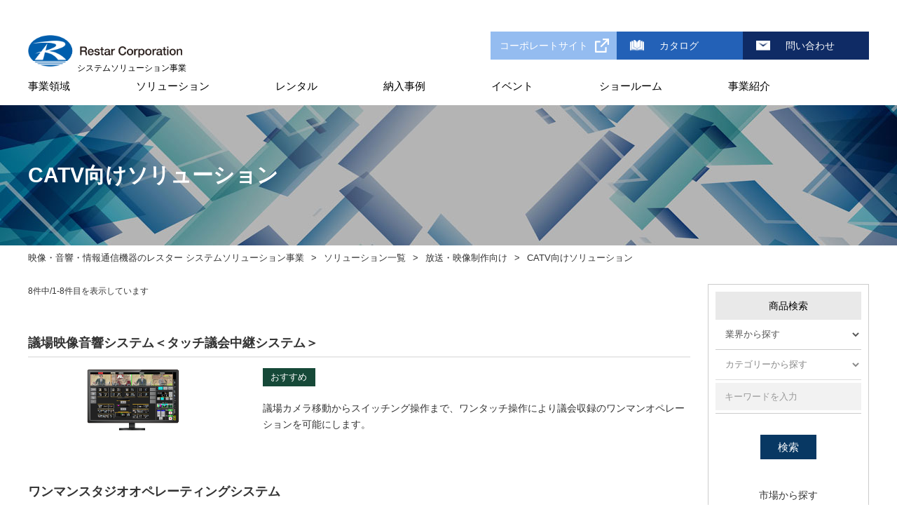

--- FILE ---
content_type: text/html; charset=UTF-8
request_url: https://www.restarcc.com/products/broadcast/catv
body_size: 14748
content:
<!DOCTYPE html><html><head>
    <meta charset="utf-8">
    <meta http-equiv="X-UA-Compatible" content="IE=edge">
    <meta name="viewport" content="width=device-width,initial-scale=1.0,user-scalable=0,minimum-scale=1.0,maximum-scale=1.0">
    <!-- Bootstrap CSS -->
    <link rel="stylesheet" type="text/css" href="//maxcdn.bootstrapcdn.com/font-awesome/4.3.0/css/font-awesome.min.css">
    <link rel="stylesheet" type="text/css" href="/products/css/styles.css">
    <link rel="stylesheet" type="text/css" href="/products/css/themes/ible-theme.css">
    <link rel="stylesheet" class="themeStyle" href="/products/css/themes/ible-theme.original.css">
    <link rel="stylesheet" class="customStyle" type="text/css" href="/products/css/themes/ible-theme-custom.css">
    <!-- HTML5 Shim and Respond.js IE8 support of HTML5 elements and media queries -->
    <!-- WARNING: Respond.js doesn't work if you view the page via file:// -->
    <!--[if lt IE 9]>
        <script src="https://oss.maxcdn.com/libs/html5shiv/3.7.0/html5shiv.js"></script>
        <script src="https://oss.maxcdn.com/libs/respond.js/1.4.2/respond.min.js"></script>
    <![endif]-->
<meta http-equiv="content-type" content="text/html; charset=UTF-8">
            <meta name="robots" content="index,follow">
    <title>CATV向けソリューション の一覧│株式会社レスターコミュニケーションズ</title>
<meta name="keywords" content="CATV向けソリューション,放送機器,カメラ,レンズ,三脚,ディスプレイ,メディア,レンタル">
<meta name="description" content="CATV向けソリューション | 常に最新機材を取り揃え、4KからHDまで幅広いラインナップの機材をご提供致します。機材のメンテナンスも行き届いており、安心してご使用いただけます。">
<meta property="og:site_name" content="レスターコミュニケーションズ">
<meta property="og:image" content>
<meta property="og:description" content="CATV向けソリューション | 常に最新機材を取り揃え、4KからHDまで幅広いラインナップの機材をご提供致します。機材のメンテナンスも行き届いており、安心してご使用いただけます。">
<meta property="og:title" content="CATV向けソリューション の一覧│株式会社レスターコミュニケーションズ">
<meta property="og:type" content="website">
<link rel="stylesheet" href="/dcms_media/css/utility.css">
<link rel="stylesheet" href="/dcms_media/css/common.css">
<link rel="stylesheet" href="/dcms_media/css/common_tablet.css">
<link rel="stylesheet" href="/dcms_media/css/common_smartphone.css">
<link rel="stylesheet" href="/dcms_media/css/flexslider.css">
<link rel="stylesheet" href="/dcms_media/css/sub.css">
<link rel="stylesheet" href="/dcms_media/css/sub_tablet.css">
<link rel="stylesheet" href="/dcms_media/css/sub_smartphone.css">
<link rel="stylesheet" href="/dcms_media/css/lightbox.css">
<link rel="stylesheet" href="/dcms_media/css/mm_setting.css">
<link rel="stylesheet" href="/dcms_media/css/original.css">
<link rel="stylesheet" href="/dcms_media/css/solutin.css">
<link rel="stylesheet" href="/dcms_media/css/db_new.css">
<!-- Google Tag Manager -->
<script>(function(w,d,s,l,i){w[l]=w[l]||[];w[l].push({'gtm.start':
new Date().getTime(),event:'gtm.js'});var f=d.getElementsByTagName(s)[0],
j=d.createElement(s),dl=l!='dataLayer'?'&l='+l:'';j.async=true;j.src=
'https://www.googletagmanager.com/gtm.js?id='+i+dl;f.parentNode.insertBefore(j,f);
})(window,document,'script','dataLayer','GTM-W5KTNPH');</script>
<!-- End Google Tag Manager -->
<script defer src="https://trace.bluemonkey.jp/trace.js"></script><script>        const PLUSDB_CONFIG = {
    "cookie": {
        "favorite": "plusdb_2Fproducts2F_favorite",
        "order": "plusdb_2Fproducts2F_order"
    }
};
       </script></head>
<body class="t-default inner-page" spellcheck="false" style data-ible-base-path="/products"><!-- Google Tag Manager (noscript) -->
<noscript><iframe src="https://www.googletagmanager.com/ns.html?id=GTM-W5KTNPH" height="0" width="0" style="display:none;visibility:hidden"></iframe></noscript>
<!-- End Google Tag Manager (noscript) -->
    <a name="top"></a>
	<meta http-equiv="content-type" content="text/html; charset=UTF-8"><meta http-equiv="content-type" content="text/html; charset=UTF-8"><meta http-equiv="content-type" content="text/html; charset=UTF-8">
    <div class>
		<!-- Global header Area-->
		<div id="area1-wrapper" class="ible-area--header">
			<div id="area1" class="ible-area ible-shared container" >
                <div id="grid1" class="ible-grid row ible-grid__basic ible-grid--1col">
                    <div class="ible-grid__cell  col-sm-12">
                        <div class="ible-block ui-sortable" id="block1">
                            <div class="ible-part__basic ible-part__html" id="html1" style="position: relative; top: 0px; left: 0px;">
                                <div class="ible-part__core" spellcheck="false" id="html1core" style="position: relative;"><header id="header" class="h_nav_area is_fixed __newheader"><div id="header_in" class="new_header_in">
<!--test--><h1 id="logo" class="new"><a href="/index.html"><img src="/dcms_media/image/logo_rc.png" alt="映像・音響・情報通信機器のソリューションプロバイダーのレスター" width height ><span class="logo_rc">システムソリューション事業</span></a></h1>
<div class="header_btn_wrap new">
<!--<div class="h_lang pc"><a class="active" href="/">日本語</a><a href="/global.html">ENGLISH</a></div>--><div id="h_catalog" class="pc"><a href="https://www.restargp.com/" target="_blank" rel="noopener noreferrer">コーポレートサイト</a></div>
<div id="h_exhibition" class="pc"><a href="/catalog.html">カタログ</a></div>
<div id="h_contact" class="pc"><a href="/contact.html">問い合わせ</a></div>
<!--
          <div id="h_search">
          <p>検索</p>
        </div>
      -->
</div>
</div>
<div id="h_search_in" class="clearfix"><form id="fSearch" action="/dcms-search/" method="post">
<input id="keywords1" class="search_textbox" name="schKeyword" type="text" placeholder="サイト内検索" onfocus="this.placeholder=''"> <input class="search_subit" type="submit" value>
</form></div>
<div id="gnav_btn"><a>MENU</a></div>
<div id="globalnav" class="new"><nav id="globalnav_in"><div id="g_nav_box" class="tb_sp new">
<div id="sp_logo" class="img100"><a href="/"><img src="/dcms_media/image/logo_rc.png" alt="映像・音響・情報通信機器のソリューションプロバイダーのレスター" ><span class="logo_rc">システムソリューション事業</span></a></div>
<div id="sp_gnav_btn"><a>MENU</a></div>
</div>
<ul>
<li id>
<a href="/aboutus.html">事業領域</a> <!--<div class="mmArea">
            <div class="main w100">
              <p class="mmTtl"><a href="/aboutus.html">事業領域</a></p>
              <div class="main_in col2">
                <div><p>事業概要</p><a class="linkAll" href="/about/business.html">詳細へ</a></div>
                <div><p>サポート・保守点検</p><a class="linkAll" href="/support.html">詳細へ</a></div>
                <div><p>事業分野</p><a class="linkAll" href="/about/business.html#n02">詳細へ</a></div>
                <div><p>事業詳細</p><a class="linkAll" href="/about/business.html#n03">詳細へ</a></div>
              </div>
            </div>
          </div>-->
</li>
<li id="globalnav01" class="mmlist">
<a href="/solution.html">ソリューション</a><div class="mmArea">
<div class="main">
<p class="mmTtl"><a href="/solution.html">ソリューション</a></p>
<div class="main_in col4">
<div>
<img alt="放送・映像制作向け" src="/dcms_media/image/top_img01_01.jpg" ><p>放送・映像制作向け</p>
<a class="linkAll" href="/solution/broadcast.html">詳細へ</a>
</div>
<div>
<img alt="教育機関向け" src="/dcms_media/image/top_img01_02.jpg" ><p>教育機関向け</p>
<a class="linkAll" href="/solution/education.html">詳細へ</a>
</div>
<div>
<img alt="企業・店舗向け" src="/dcms_media/image/top_img01_03.jpg" ><p>企業・店舗向け</p>
<a class="linkAll" href="/solution/corporation.html">詳細へ</a>
</div>
<div>
<img alt="官公庁・自治体・公共施設向け" src="/dcms_media/image/top_img01_04.jpg" ><p>官公庁・自治体・公共施設向け</p>
<a class="linkAll" href="/solution/public.html">詳細へ</a>
</div>
<div>
<img alt="医療機関向け" src="/dcms_media/image/top_img01_05.jpg" ><p>医療機関向け</p>
<a class="linkAll" href="/solution/medical.html">詳細へ</a>
</div>
<div>
<img alt="ライフサイエンス事業" src="/dcms_media/image/sol_life_science_img.jpg" ><p>ライフサイエンス事業</p>
<a class="linkAll" href="/solution/lifesci.html">詳細へ</a>
</div>
<div>
<img alt="FA用画像機器・セキュリティ" src="/dcms_media/image/iss_top.jpg" ><p>FA用画像機器・セキュリティ</p>
<a class="linkAll" href="/solution/fa_security.html">詳細へ</a>
</div>
<div>
<img alt="計測機器事業" src="/dcms_media/image/top_img01_07.jpg" ><p>計測機器事業</p>
<a class="linkAll" href="/solution/denshikiki.html">詳細へ</a>
</div>
</div>
</div>
<div class="pic">
<p class="mmTtl">pick up</p>
<div class="pic_in"><div class="flexslider_h"><ul class="slides">
<li class="flex-active-slide" data-thumb-alt><div class="clearfix">
<figure><img src="/dcms_media/image/gnavi-solution-picup-1.jpg" alt draggable="false" ></figure><p class="picTtl">大画面・高精細LEDビジョン</p>
<p>レスターは、国内外のLEDメーカーから製品を直接仕入れ、数多くの施設へ導入支援をしております。</p>
<a class="linkAll" href="/solution/corporation/led/">詳細へ</a>
</div></li>
<li class="flex-active-slide" data-thumb-alt><div class="clearfix">
<figure><img src="/dcms_media/image/gnavi-solution-picup-2.jpg" alt draggable="false" ></figure><p class="picTtl">FOMS</p>
<p>教室設備をまとめて管理し、スムーズな学校運営をサポートします。</p>
<a class="linkAll" href="/solution/education/foms.html">詳細へ</a>
</div></li>
<li class="flex-active-slide" data-thumb-alt><div class="clearfix">
<figure><img src="/dcms_media/image/gnavi-solution-picup-3.jpg" alt draggable="false" ></figure><p class="picTtl">AI搭載自動モザイク作成プラグイン</p>
<p>SmartMPはAI搭載のモザイク編集に特化したプラグインで、顔や人物をAIで自動解析しマスク合成の効率を向上させます。</p>
<a class="linkAll" href="/products/broadcast/catv/item_163">詳細へ</a>
</div></li>
</ul></div></div>
</div>
</div>
</li>
<li id="globalnav01" class="mmlist">
<a href="/rental.html">レンタル</a><div class="mmArea">
<div class="main">
<p class="mmTtl"><a href="/rental.html">レンタル</a></p>
<div class="main_in">
<div>
<p>カメラ</p>
<a class="linkAll" href="/rental/list.html#rental01">詳細へ</a>
</div>
<div>
<p>レンズ</p>
<a class="linkAll" href="/rental/list.html#rental02">詳細へ</a>
</div>
<div>
<p>三脚</p>
<a class="linkAll" href="/rental/list.html#rental03">詳細へ</a>
</div>
<div>
<p>モニター</p>
<a class="linkAll" href="/rental/list.html#rental04">詳細へ</a>
</div>
<div>
<p>レコーダー・プレーヤー</p>
<a class="linkAll" href="/rental/list.html#rental05">詳細へ</a>
</div>
<div>
<p>記録メディア</p>
<a class="linkAll" href="/rental/list.html#rental06">詳細へ</a>
</div>
<div>
<p>システム機器</p>
<a class="linkAll" href="/rental/list.html#rental07">詳細へ</a>
</div>
<div>
<p>オーディオ・<br>コミュニケーション</p>
<a class="linkAll" href="/rental/list.html#rental08">詳細へ</a>
</div>
<div>
<p>照明</p>
<a class="linkAll" href="/rental/list.html#rental09">詳細へ</a>
</div>
<div>
<p>その他</p>
<a class="linkAll" href="/rental/list.html#rental10">詳細へ</a>
</div>
</div>
</div>
<div class="pic">
<p class="mmTtl">pick up</p>
<div class="pic_in"><div class="flexslider_h"><ul class="slides">
<li class="flex-active-slide" data-thumb-alt><div class="clearfix">
<figure><img src="/dcms_media/image/gnavi-rental-picup-1.jpg" alt draggable="false" ></figure><p class="picTtl">4Kインテグレーテッドカメラ</p>
<p>高画質4K/60p(3840×2160)の出力が可能。スポーツなど、動きの激しいシーンでも滑らかな映像を実現します。</p>
<a class="linkAll" href="/rental_db/index.php/item?cell003=カメラ&amp;cell004=リモートカメラ&amp;keyword=&amp;name=4Kインテグレーテッドカメラ&amp;id=398&amp;label=1">詳細へ</a>
</div></li>
<li class="flex-active-slide" data-thumb-alt><div class="clearfix">
<figure><img src="/dcms_media/image/gnavi-rental-picup-2.jpg" alt draggable="false" ></figure><p class="picTtl">リモートカメラ</p>
<p>裏面照射型の有効画素数約1030万の35mmフルサイズCMOSセンサーをパン・チルト・ズームカメラに搭載。</p>
<a class="linkAll" href="/rental_db/index.php/item?cell003=カメラ&amp;cell004=リモートカメラ&amp;keyword=&amp;name=Cinema+Line+リモートカメラ&amp;id=397&amp;label=1">詳細へ</a>
</div></li>
<li class="flex-active-slide" data-thumb-alt><div class="clearfix">
<figure><img src="/dcms_media/image/gnavi-rental-picup-3.jpg" alt draggable="false" ></figure><p class="picTtl">HDC-F5500</p>
<p>グローバルシャッター機能付きスーパー35mm 4K単板CMOSセンサー搭載(レンズマウントはPLマウント)</p>
<a class="linkAll" href="/rental_db/index.php/item?cell003=カメラ&amp;cell004=システムカメラ&amp;keyword=&amp;name=4K+Super35mmセンサーポータブルカメラ【レンズ別】&amp;id=386&amp;label=1">詳細へ</a>
</div></li>
</ul></div></div>
</div>
</div>
</li>
<li id="globalnav01" class="mmlist">
<a href="/case.html">納入事例</a><div class="mmArea">
<div class="main">
<p class="mmTtl"><a href="/case.html">納入事例</a></p>
<div class="main_in col4">
<div>
<img alt="事例インタビュー" src="/dcms_media/image/TSP_201802_1.JPG" ><p>事例インタビュー</p>
<a class="linkAll" href="/pickup/interview">詳細へ</a>
</div>
<div>
<img alt="放送・映像制作向け" src="/dcms_media/image/case_image01.jpg" ><p>放送・映像制作向け</p>
<a class="linkAll" href="/solution/broadcast/case.html">詳細へ</a>
</div>
<div>
<img alt="教育機関向け" src="/dcms_media/image/case_image02.jpg" ><p>教育機関向け</p>
<a class="linkAll" href="/solution/education/case.html">詳細へ</a>
</div>
<div>
<img alt="企業・店舗向け" src="/dcms_media/image/case_image03.jpg" ><p>企業・店舗向け</p>
<a class="linkAll" href="/solution/corporation/case.html">詳細へ</a>
</div>
<div>
<img alt="官公庁・自治体・公共施設向け" src="/dcms_media/image/case_image04.jpg" ><p>官公庁・自治体・公共施設向け</p>
<a class="linkAll" href="/solution/public/case.html">詳細へ</a>
</div>
<div>
<img alt="医療機関向け" src="/dcms_media/image/case_image05.jpg" ><p>医療機関向け</p>
<a class="linkAll" href="/solution/medical/case.html">詳細へ</a>
</div>
<div>
<img alt="FA用画像機器・セキュリティ" src="/dcms_media/image/iss_top.jpg" ><p>FA用画像機器・セキュリティ</p>
<a class="linkAll" href="/solution/fa_security/case.html">詳細へ</a>
</div>
<div>
<img alt="計測機器事業" src="/dcms_media/image/top_img01_07.jpg" ><p>計測機器事業</p>
<a class="linkAll" href="/pickup/denshikiki">詳細へ</a>
</div>
</div>
</div>
<div class="pic">
<p class="mmTtl">pick up</p>
<div class="pic_in"><div class="flexslider_h"><ul class="slides">
<li class="flex-active-slide" data-thumb-alt><div class="clearfix">
<figure><img src="/dcms_media/image/gnavi-case-picup-1.jpg" alt draggable="false" ></figure><p class="picTtl">TIS株式会社様</p>
<p>新オフィスの映像・音響機器をトータルコーディネート</p>
<a class="linkAll" href="/pickup/case/interview/corporate_tis2023">詳細へ</a>
</div></li>
<li class="flex-active-slide" data-thumb-alt><div class="clearfix">
<figure><img src="/dcms_media/image/gnavi-case-picup-2.jpg" alt draggable="false" ></figure><p class="picTtl">関西テレビ放送株式会社様</p>
<p>IP対応の音声中継車を導入！ソフトウェアベースの音声技術に挑む</p>
<a class="linkAll" href="/pickup/case/interview/broadcast_ktv2023">詳細へ</a>
</div></li>
<li class="flex-active-slide" data-thumb-alt><div class="clearfix">
<figure><img src="/dcms_media/image/gnavi-case-picup-3.jpg" alt draggable="false" ></figure><p class="picTtl">社会福祉法人 聖隷福祉事業団 聖隷佐倉市民病院様</p>
<p>手術室タッチパネルコントロールシステム＜CREAST＞の導入</p>
<a class="linkAll" href="/pickup/case/interview/medical_seireisakura">詳細へ</a>
</div></li>
</ul></div></div>
</div>
</div>
</li>
<li id><a href="/exhibition_2024.html">イベント</a></li>
<li id="globalnav01" class="mmlist">
<a href="/exhibition_room.html">ショールーム</a><div class="mmArea"><div class="main w100">
<p class="mmTtl"><a href="#">ショールーム</a></p>
<div class="main_in">
<div>
<img alt="映像制作向け デモルーム" src="/dcms_media/image/top_showroom_img01.png" ><p>映像制作向け デモルーム</p>
<a class="linkAll" href="/exhibition_room/demoroom.html">詳細へ</a>
</div>
<div>
<img alt="会議ソリューション ショールーム" src="/dcms_media/image/top_showroom_img02.png" ><p>会議ソリューション ショールーム</p>
<a class="linkAll" href="/exhibition_room/showroom.html">詳細へ</a>
</div>
<div>
<img alt="超高精細LED常設展示場「Restar Vision Park」" src="/dcms_media/image/top_showroom_img03.jpg" ><p>超高精細LED常設展示場<br>「Restar Vision Park」</p>
<a class="linkAll" href="/exhibition_room/led_showroom.html">詳細へ</a>
</div>
</div>
</div></div>
</li>
<li id="globalnav01" class="mmlist">
<a href="/about.html">事業紹介</a><div class="mmArea"><div class="main w100">
<p class="mmTtl"><a href="/about.html">事業紹介</a></p>
<div class="main_in">
<div>
<img alt="レスターとは" src="/dcms_media/image/top_business-introduction_img01.png" ><p>レスター　システムソリューション事業とは</p>
<a class="linkAll" href="/aboutus.html">詳細へ</a>
</div>
<div>
<img alt="事業所一覧" src="/dcms_media/image/top_business-introduction_img02.png" ><p>事業所一覧</p>
<a class="linkAll" href="/about/office.html">詳細へ</a>
</div>
<div>
<img alt="グループ会社" src="/dcms_media/image/top_business-introduction_img03.png" ><p>グループ会社</p>
<a class="linkAll" href="/about/group.html">詳細へ</a>
</div>
</div>
</div></div>
</li>
</ul>
<div id="gnav_catalog" class="tb_sp new"><a href="https://www.restargp.com/" target="_blank" rel="noopener noreferrer"><span class="icon">コーポレートサイト</span></a></div>
<div id="gnav_exhibition" class="tb_sp new"><a href="/catalog.html"><span class="icon">カタログ</span></a></div>
<div id="gnav_contact" class="tb_sp new"><a href="/contact.html"><span class="icon">問い合わせ</span></a></div>
<!--<div class="h_lang tb_sp"><a href="/">日本語</a><a class="active" href="/e.html">ENGLISH</a></div>--></nav></div></header></div>
</div>
</div>
</div>
</div>
</div>
		</div>
		<!-- Global header Area End-->
        <!-- Global Navigation Area-->
		<div id="area2-wrapper" class="ible-area--globalnavi ible-bgcolor-01">
			<div id="area2" class="ible-area ible-shared container" >
</div>
                                </div>
		<!-- Global Navigation Area end-->
		<!-- HEADER IMAGE Area -->
		<div id="area3-wrapper" class="ible-area--category-mainimage">
			<div id="area3" class="ible-area container" >
				<div id="grid3" class="ible-grid row ible-grid__basic ible-grid--1col">
					<div id="cell03" class="ible-grid__cell col-sm-12">
						<div id="block3" class="ible-block ui-sortable">
							<div class="ible-part__basic ible-part__html" id="html3" style="position: relative;">
								<div class="ible-part__core" spellcheck="false" id="html3core" style="position: relative;"><div id="pagetitle_area"><div id="pagetitle"><div id="pagetitle_in"><div class="v_m"><h1>CATV向けソリューション</h1></div></div></div></div></div>
                        </div>
                    </div>
                                </div>
                            </div>
                                </div>
                            </div>
		<!-- HEADER IMAGE Area End -->
        <!-- breadcrumb Area -->
        <div id="area4-wrapper" class="ible-area--breadcrumb">
            <div id="area4" class="ible-area container ible-shared" >
                <div id="grid4" class="ible-grid row ible-grid__basic ible-grid--1col">
                    <div id="cell04" class="ible-grid__cell col-sm-12">
                        <div id="breadcrumbs1" class="ible-block ible-block__basic ible-widget ible-widget__breadcrumbs ui-sortable" >
                            <div class="ible-part__widget ible-part__widjet--breadcrumbs" id="part1">
                                <div class="ible-part__core" id="part1core" spellcheck="false" style="position: relative;"><a href="/products/">TOP</a> ＞ <a href="/products/broadcast">放送・映像制作向け</a> ＞ CATV向けソリューション</div>
</div>
</div>
</div>
</div>
</div>
                                </div>
        <!-- breadcrumb Area End -->
		<!-- CONTENTS Area -->
        <div class="content-area-wrapper container">
            <div class="content-area-left-wrapper col-lg-9 col-md-8 col-sm-12">
                <div id="area5-wrapper" class="ible-area--left-column">
                    <div id="area5" class="ible-area ible-area-item-search" >
                        <div id="listgrid1col1" class="ible-grid row ible-grid__list ible-grid__list--1col ible-grid__list-item" >							<div class="ible-pager" style="display: block;"><p class="pager"><small>8件中/1-8件目を表示</small></p></div>                            <div class="ible-list">
                                <div class="ible-cell col-sm-12 search-result-cell">
                                    <div id="block-img1" class="ible-block ible-block__basic ible-block--image ui-sortable db_item_list_img" >
                                        <div class="ible-part__basic ible-part__image ible-part__systemlinked" id="image1" style="position: relative;">
                                            <div class="ible-part__core" id="image1core" spellcheck="false" style="position: relative;"><a class="ible-systemlink" href="/products/broadcast/catv/item_129" target="_self"><p class="mb0"><img class="img-responsive" src="/dcms_media/image/gikai_01.jpg" alt='議場映像音響システム＜タッチ議会中継システム＞' adlesse_been_here="true" caption="false" width="319" height="240"></p></a></div>
                        </div>
                    </div>                                    <div class="ible-block ible-block__basic ible-block--head-paragraph ui-sortable db_item_list_detail" id="block-h-p1" >             
  <div class="ible-part__basic ible-part__heading ible-part__bindable db_item_list_title ible-part__systemlinked" id="head5" style="display: block; position: relative;" >
	<div class="ible-part__core" id="head5core" spellcheck="false" style="position: relative;" ><a href="/products/broadcast/catv/item_129" target="_self" class="ible-systemlink"><h2 class="title">議場映像音響システム＜タッチ議会中継システム＞</h2></a></div>
</div>  <div class="ible-part__basic ible-part__html db_tag" id="html5" style="display: block;" >
	<div class="ible-part__core" id="html5core" style="position: relative;" spellcheck="false"><p><span class="recommend_icon">おすすめ</span></p></div>
</div>    <div class="ible-part__basic ible-part__heading ible-part__bindable db_item_list_txt" id="head6" style="display: block; position: relative; top: 0px; left: 0px;" >
	<div class="ible-part__core" id="head6core" spellcheck="false" style="position: relative;" ><p class="mb10">議場カメラ移動からスイッチング操作まで、ワンタッチ操作により議会収録のワンマンオペレーションを可能にします。</p></div>
</div>                </div>
                                </div>
                        <div class="ible-cell col-sm-12 search-result-cell">
                                    <div id="block-img1" class="ible-block ible-block__basic ible-block--image ui-sortable db_item_list_img" >
                                        <div class="ible-part__basic ible-part__image ible-part__systemlinked" id="image1" style="position: relative;">
                                            <div class="ible-part__core" id="image1core" spellcheck="false" style="position: relative;"><a class="ible-systemlink" href="/products/broadcast/catv/item_130" target="_self"><p class="mb0"><img class="img-responsive" src="/dcms_media/image/onemanstudio_01.jpg" alt='ワンマンスタジオオペレーティングシステム' adlesse_been_here="true" caption="false" width="319" height="240"></p></a></div>
                        </div>
                    </div>                                    <div class="ible-block ible-block__basic ible-block--head-paragraph ui-sortable db_item_list_detail" id="block-h-p1" >             
  <div class="ible-part__basic ible-part__heading ible-part__bindable db_item_list_title ible-part__systemlinked" id="head5" style="display: block; position: relative;" >
	<div class="ible-part__core" id="head5core" spellcheck="false" style="position: relative;" ><a href="/products/broadcast/catv/item_130" target="_self" class="ible-systemlink"><h2 class="title">ワンマンスタジオオペレーティングシステム</h2></a></div>
</div>  <div class="ible-part__basic ible-part__html db_tag" id="html5" style="display: block;" >
	<div class="ible-part__core" id="html5core" style="position: relative;" spellcheck="false"><p><span class="recommend_icon">おすすめ</span></p></div>
</div>    <div class="ible-part__basic ible-part__heading ible-part__bindable db_item_list_txt" id="head6" style="display: block; position: relative; top: 0px; left: 0px;" >
	<div class="ible-part__core" id="head6core" spellcheck="false" style="position: relative;" ><p class="mb10">?簡単操作でスタジオ送出･収録が可能?<br>ニュースや自主放送番組を簡単にワンマン送出・収録することができるシステムです。わかりやすいタッチパネル画面により進行状況が一目でわかり、煩雑な操作はありません。初心者でも簡単にオペレーション可能です。お客様の運用に合わせてカスタマイズし、より使いやすいシステムの構築をご提案できます。</p></div>
</div>                </div>
                                </div>
                        <div class="ible-cell col-sm-12 search-result-cell">
                                    <div id="block-img1" class="ible-block ible-block__basic ible-block--image ui-sortable db_item_list_img" >
                                        <div class="ible-part__basic ible-part__image ible-part__systemlinked" id="image1" style="position: relative;">
                                            <div class="ible-part__core" id="image1core" spellcheck="false" style="position: relative;"><a class="ible-systemlink" href="/products/broadcast/catv/item_128" target="_self"><p class="mb0"><img class="img-responsive" src="/dcms_media/image/Avid002.jpg" alt='ノンリニア編集システム＜Avid Media Composer＞' adlesse_been_here="true" caption="false" width="319" height="240"></p></a></div>
                        </div>
                    </div>                                    <div class="ible-block ible-block__basic ible-block--head-paragraph ui-sortable db_item_list_detail" id="block-h-p1" >             
  <div class="ible-part__basic ible-part__heading ible-part__bindable db_item_list_title ible-part__systemlinked" id="head5" style="display: block; position: relative;" >
	<div class="ible-part__core" id="head5core" spellcheck="false" style="position: relative;" ><a href="/products/broadcast/catv/item_128" target="_self" class="ible-systemlink"><h2 class="title">ノンリニア編集システム＜Avid Media Composer＞</h2></a></div>
</div>  <div class="ible-part__basic ible-part__html db_tag" id="html5" style="display: block;" >
	<div class="ible-part__core" id="html5core" style="position: relative;" spellcheck="false"><p><span class="recommend_icon">おすすめ</span></p></div>
</div>  <div class="ible-part__basic ible-part__html db_tag" id="html6" style="display: block;" >
	<div class="ible-part__core" id="html6core" style="position: relative;" spellcheck="false"><p><span class="campaign_icon">ショールーム有</span></p></div>
</div>  <div class="ible-part__basic ible-part__heading ible-part__bindable db_item_list_txt" id="head6" style="display: block; position: relative; top: 0px; left: 0px;" >
	<div class="ible-part__core" id="head6core" spellcheck="false" style="position: relative;" ><p class="mb10">HD、Ultra HD、2K、4Kをネイティブ・サポートする映像編集者用に設計された、多様性に富んだ手軽なツール。</p></div>
</div>                </div>
                                </div>
                        <div class="ible-cell col-sm-12 search-result-cell">
                                    <div id="block-img1" class="ible-block ible-block__basic ible-block--image ui-sortable db_item_list_img" >
                                        <div class="ible-part__basic ible-part__image ible-part__systemlinked" id="image1" style="position: relative;">
                                            <div class="ible-part__core" id="image1core" spellcheck="false" style="position: relative;"><a class="ible-systemlink" href="/products/broadcast/catv/item_10" target="_self"><p class="mb0"><img class="img-responsive" src="/dcms_media/image/catv_solution.jpg" alt='CATV放送用ソリューション' adlesse_been_here="true" caption="false" width="319" height="240"></p></a></div>
                        </div>
                    </div>                                    <div class="ible-block ible-block__basic ible-block--head-paragraph ui-sortable db_item_list_detail" id="block-h-p1" >             
  <div class="ible-part__basic ible-part__heading ible-part__bindable db_item_list_title ible-part__systemlinked" id="head5" style="display: block; position: relative;" >
	<div class="ible-part__core" id="head5core" spellcheck="false" style="position: relative;" ><a href="/products/broadcast/catv/item_10" target="_self" class="ible-systemlink"><h2 class="title">CATV放送用ソリューション</h2></a></div>
</div>  <div class="ible-part__basic ible-part__html db_tag" id="html5" style="display: block;" >
	<div class="ible-part__core" id="html5core" style="position: relative;" spellcheck="false"><p><span class="recommend_icon">おすすめ</span></p></div>
</div>                    </div>
                                </div>
                        <div class="ible-cell col-sm-12 search-result-cell">
                                    <div id="block-img1" class="ible-block ible-block__basic ible-block--image ui-sortable db_item_list_img" >
                                        <div class="ible-part__basic ible-part__image ible-part__systemlinked" id="image1" style="position: relative;">
                                            <div class="ible-part__core" id="image1core" spellcheck="false" style="position: relative;"><a class="ible-systemlink" href="/products/broadcast/catv/item_25" target="_self"><p class="mb0"><img class="img-responsive" src="/dcms_media/image/broadcatv.jpg" alt='CATV放送用複合型情報告知システム＜BroadCATV＞' adlesse_been_here="true" caption="false" width="319" height="240"></p></a></div>
                        </div>
                    </div>                                    <div class="ible-block ible-block__basic ible-block--head-paragraph ui-sortable db_item_list_detail" id="block-h-p1" >             
  <div class="ible-part__basic ible-part__heading ible-part__bindable db_item_list_title ible-part__systemlinked" id="head5" style="display: block; position: relative;" >
	<div class="ible-part__core" id="head5core" spellcheck="false" style="position: relative;" ><a href="/products/broadcast/catv/item_25" target="_self" class="ible-systemlink"><h2 class="title">CATV放送用複合型情報告知システム＜BroadCATV＞</h2></a></div>
</div>      <div class="ible-part__basic ible-part__heading ible-part__bindable db_item_list_txt" id="head6" style="display: block; position: relative; top: 0px; left: 0px;" >
	<div class="ible-part__core" id="head6core" spellcheck="false" style="position: relative;" ><p class="mb10">従来のデータ放送設備に比べて軽微なハードウェアでシステムを構築し、導入コストを大幅に軽減。</p></div>
</div>                </div>
                                </div>
                        <div class="ible-cell col-sm-12 search-result-cell">
                                    <div id="block-img1" class="ible-block ible-block__basic ible-block--image ui-sortable db_item_list_img" >
                                        <div class="ible-part__basic ible-part__image ible-part__systemlinked" id="image1" style="position: relative;">
                                            <div class="ible-part__core" id="image1core" spellcheck="false" style="position: relative;"><a class="ible-systemlink" href="/products/broadcast/catv/item_127" target="_self"><p class="mb0"><img class="img-responsive" src="/dcms_media/image/DaAlps_web01.jpg" alt='アーカイブシステム＜DaAlpsアーカイブ＞番組送出システム＜DaAlpsプレイアウト＞' adlesse_been_here="true" caption="false" width="319" height="240"></p></a></div>
                        </div>
                    </div>                                    <div class="ible-block ible-block__basic ible-block--head-paragraph ui-sortable db_item_list_detail" id="block-h-p1" >             
  <div class="ible-part__basic ible-part__heading ible-part__bindable db_item_list_title ible-part__systemlinked" id="head5" style="display: block; position: relative;" >
	<div class="ible-part__core" id="head5core" spellcheck="false" style="position: relative;" ><a href="/products/broadcast/catv/item_127" target="_self" class="ible-systemlink"><h2 class="title">アーカイブシステム＜DaAlpsアーカイブ＞番組送出システム＜DaAlpsプレイアウト＞</h2></a></div>
</div>  <div class="ible-part__basic ible-part__html db_tag" id="html2" style="display: block;">
	<div class="ible-part__core" id="html2core" style="position: relative;" spellcheck="false"><p><span class="new_icon">New</span></p></div>
</div><div class="ible-part__basic ible-part__html db_tag" id="html5" style="display: block;" >
	<div class="ible-part__core" id="html5core" style="position: relative;" spellcheck="false"><p><span class="recommend_icon">おすすめ</span></p></div>
</div>  <div class="ible-part__basic ible-part__html db_tag" id="html6" style="display: block;" >
	<div class="ible-part__core" id="html6core" style="position: relative;" spellcheck="false"><p><span class="campaign_icon">ショールーム有</span></p></div>
</div>  <div class="ible-part__basic ible-part__heading ible-part__bindable db_item_list_txt" id="head6" style="display: block; position: relative; top: 0px; left: 0px;" >
	<div class="ible-part__core" id="head6core" spellcheck="false" style="position: relative;" ><p class="mb10">?「AI」を利用したコンテンツ管理システム?<br/>膨大なデジタルコンテンツを有効活用するために、CMS「コンテンツ管理システム」は必要不可欠なものです。しかしながら、いざ導入/運用となるとインターフェースが分かり難い、メタデータ不足で検索機能が十分に使えていない…などの理由で、システム自体を充分に使いこなすことができません。<br/>DaAlpsは、さまざまなデータを登録、管理、「AI」解析し、コンテンツをフル活用するプラットフォームです。 シンプルに素早い操作で、ワンコンテンツ・マルチユースを実現します。</p></div>
</div>                </div>
                                </div>
                        <div class="ible-cell col-sm-12 search-result-cell">
                                    <div id="block-img1" class="ible-block ible-block__basic ible-block--image ui-sortable db_item_list_img" >
                                        <div class="ible-part__basic ible-part__image ible-part__systemlinked" id="image1" style="position: relative;">
                                            <div class="ible-part__core" id="image1core" spellcheck="false" style="position: relative;"><a class="ible-systemlink" href="/products/broadcast/catv/item_162" target="_self"><p class="mb0"><img class="img-responsive" src="/dcms_media/image/DAALPSTXBC_WEB02.jpg" alt='CATV局向け文字放送簡易送出システム' adlesse_been_here="true" caption="false" width="319" height="240"></p></a></div>
                        </div>
                    </div>                                    <div class="ible-block ible-block__basic ible-block--head-paragraph ui-sortable db_item_list_detail" id="block-h-p1" >             
  <div class="ible-part__basic ible-part__heading ible-part__bindable db_item_list_title ible-part__systemlinked" id="head5" style="display: block; position: relative;" >
	<div class="ible-part__core" id="head5core" spellcheck="false" style="position: relative;" ><a href="/products/broadcast/catv/item_162" target="_self" class="ible-systemlink"><h2 class="title">CATV局向け文字放送簡易送出システム</h2></a></div>
</div>  <div class="ible-part__basic ible-part__html db_tag" id="html2" style="display: block;">
	<div class="ible-part__core" id="html2core" style="position: relative;" spellcheck="false"><p><span class="new_icon">New</span></p></div>
</div><div class="ible-part__basic ible-part__html db_tag" id="html5" style="display: block;" >
	<div class="ible-part__core" id="html5core" style="position: relative;" spellcheck="false"><p><span class="recommend_icon">おすすめ</span></p></div>
</div>    <div class="ible-part__basic ible-part__heading ible-part__bindable db_item_list_txt" id="head6" style="display: block; position: relative; top: 0px; left: 0px;" >
	<div class="ible-part__core" id="head6core" spellcheck="false" style="position: relative;" ><p class="mb10">パワーポイントファイルを使用し素材の登録からスケジュール編成まで簡単な操作で運用が可能な文字放送システムです。専用ハードウェアを使用する為PCからの直接送出よりも安心です。</p></div>
</div>                </div>
                                </div>
                        <div class="ible-cell col-sm-12 search-result-cell">
                                    <div id="block-img1" class="ible-block ible-block__basic ible-block--image ui-sortable db_item_list_img" >
                                        <div class="ible-part__basic ible-part__image ible-part__systemlinked" id="image1" style="position: relative;">
                                            <div class="ible-part__core" id="image1core" spellcheck="false" style="position: relative;"><a class="ible-systemlink" href="/products/broadcast/catv/item_163" target="_self"><p class="mb0"><img class="img-responsive" src="/dcms_media/image/230817_SmartMP001.jpg" alt='AI搭載 自動モザイク作成プラグイン<SmartMP>' adlesse_been_here="true" caption="false" width="319" height="240"></p></a></div>
                        </div>
                    </div>                                    <div class="ible-block ible-block__basic ible-block--head-paragraph ui-sortable db_item_list_detail" id="block-h-p1" >             
  <div class="ible-part__basic ible-part__heading ible-part__bindable db_item_list_title ible-part__systemlinked" id="head5" style="display: block; position: relative;" >
	<div class="ible-part__core" id="head5core" spellcheck="false" style="position: relative;" ><a href="/products/broadcast/catv/item_163" target="_self" class="ible-systemlink"><h2 class="title">AI搭載 自動モザイク作成プラグイン</h2></a></div>
</div>  <div class="ible-part__basic ible-part__html db_tag" id="html2" style="display: block;">
	<div class="ible-part__core" id="html2core" style="position: relative;" spellcheck="false"><p><span class="new_icon">New</span></p></div>
</div><div class="ible-part__basic ible-part__html db_tag" id="html5" style="display: block;" >
	<div class="ible-part__core" id="html5core" style="position: relative;" spellcheck="false"><p><span class="recommend_icon">おすすめ</span></p></div>
</div>    <div class="ible-part__basic ible-part__heading ible-part__bindable db_item_list_txt" id="head6" style="display: block; position: relative; top: 0px; left: 0px;" >
	<div class="ible-part__core" id="head6core" spellcheck="false" style="position: relative;" ><p class="mb10">SmartMPはAI搭載のモザイク編集に特化したプラグインで、顔や人物をAIで自動解析しマスク合成の効率を向上させます。<br>※詳細動画は以下よりご確認ください<br><a href= "https://youtu.be/gj529zOqEc4?si=HkQFW0Wn77xUCz5v"><strong><font color="#ff7f7f">⇒商品紹介動画はこちら</font></strong></a><br><a href= "https://vimeo.com/874706236/fa1f0444d3?share=copy"><strong><font color="#7f7fff">⇒比較動画作法比較</font></strong></a><br><a href= "https://vimeo.com/874706254/ac7498bae6?share=copy"><strong><font color="#13d613">⇒比較動画実作業比較</font></strong></a></p></div>
</div>                </div>
                                </div>
                        </div>
						<div class="ible-pager" style="display: block;"></div>															</div>                        </div>
                            </div>
                        </div>
            <div class="content-area-right-wrapper col-lg-3 col-md-4 col-sm-12 no-padding-right">
                <a name="side-search"></a>
                <div id="area6-wrapper" class="ible-area--right-column">
                    <div id="area6" class="ible-area ible-shared" >
<div class="ible-grid row ible-grid__basic ible-grid--1col side_search" id="grid1col4" style >
  <div class="ible-grid__cell col-sm-12">
<div class="ible-block ible-block__basic ible-block--paragraph ui-sortable" id="block-p5" style>
  <div class="ible-part__basic ible-part__paragraph" id="pragraph12">
    <div class="ible-part__core" id="pragraph12core" style="position: relative;" spellcheck="false"><div id="side_search_title">商品検索</div></div>
</div>
</div>
</div>
</div>
<div class="ible-grid row ible-grid__form ible-grid__form--1col db_search_form" id="formgrid1col1" style >
  <form id="formgrid1col1-form" action="/products/search">
    <div class="ible-grid__cell col-sm-12">
<div class="ible-block ible-block__basic ible-block__form ible-block--categoryselectbox ible-widget ible-widget__categoryselectbox ui-sortable" id="categorybox1" style>
    <div class="ible-form__part ible-form-part__select-box ible-widget__categoryselectbox ible-form-part__is-excluded-list" id="selectbox2">
        <div class="ible-part__core" id="selectbox2core">
            <select class="form-control" name="ible-categoryselectbox1" data-category-layer="cell003" id="categoryselect1-1">
                <option value="">選択してください</option><option value='放送・映像制作向け' >放送・映像制作向け</option>
<option value='教育機関向け' >教育機関向け</option>
<option value='企業・店舗向け' >企業・店舗向け</option>
<option value='官公庁・自治体・公共施設向け' >官公庁・自治体・公共施設向け</option>
<option value='医療機関向け' >医療機関向け</option>
<option value='FA用画像機器・セキュリティ' >FA用画像機器・セキュリティ</option>
<option value='ライフサイエンス' >ライフサイエンス</option>            </select>
        </div>
</div>
<div class="ible-form__part ible-form-part__select-box ible-widget__categoryselectbox ible-form-part__is-excluded-list" id="selectbox1">
        <div class="ible-part__core" id="selectbox1core">
            <select class="form-control" name="ible-categoryselectbox2" data-category-layer="cell004" id="categoryselect1-2">
                <option value="">選択してください</option><option value='共有ストレージ' data-categoryselect1-1="放送・映像制作向け" >共有ストレージ</option>
<option value='HD/4Kノンリニア編集システム' data-categoryselect1-1="放送・映像制作向け" >HD/4Kノンリニア編集システム</option>
<option value='4K/8K編集（カラー・フィニッシングシステム）' data-categoryselect1-1="放送・映像制作向け" >4K/8K編集（カラー・フィニッシングシステム）</option>
<option value='インジェスト/トランスコーダー' data-categoryselect1-1="放送・映像制作向け" >インジェスト/トランスコーダー</option>
<option value='MA編集' data-categoryselect1-1="放送・映像制作向け" >MA編集</option>
<option value='アーカイブ/MAM' data-categoryselect1-1="放送・映像制作向け" >アーカイブ/MAM</option>
<option value='撮影機材/収録スタジオ' data-categoryselect1-1="放送・映像制作向け" >撮影機材/収録スタジオ</option>
<option value='QCツール' data-categoryselect1-1="放送・映像制作向け" >QCツール</option>
<option value='CATV向けソリューション' data-categoryselect1-1="放送・映像制作向け" >CATV向けソリューション</option>
<option value='ファイル高速転送' data-categoryselect1-1="放送・映像制作向け" >ファイル高速転送</option>
<option value='プロフェッショナルメディア' data-categoryselect1-1="放送・映像制作向け" >プロフェッショナルメディア</option>
<option value='ビデオI/Oインターフェイス' data-categoryselect1-1="放送・映像制作向け" >ビデオI/Oインターフェイス</option>
<option value='教育運営支援ソリューション' data-categoryselect1-1="教育機関向け" >教育運営支援ソリューション</option>
<option value='講義収録・配信・遠隔利用' data-categoryselect1-1="教育機関向け" >講義収録・配信・遠隔利用</option>
<option value='教室・セミナールーム・ホールシステム' data-categoryselect1-1="教育機関向け" >教室・セミナールーム・ホールシステム</option>
<option value='学校運営支援ソリューション' data-categoryselect1-1="教育機関向け" >学校運営支援ソリューション</option>
<option value='会議ソリューション' data-categoryselect1-1="企業・店舗向け" >会議ソリューション</option>
<option value='遠隔会議' data-categoryselect1-1="企業・店舗向け" >遠隔会議</option>
<option value='大型映像' data-categoryselect1-1="企業・店舗向け" >大型映像</option>
<option value='映像制作・配信' data-categoryselect1-1="企業・店舗向け" >映像制作・配信</option>
<option value='セキュリティ' data-categoryselect1-1="企業・店舗向け" >セキュリティ</option>
<option value='空間演出' data-categoryselect1-1="企業・店舗向け" >空間演出</option>
<option value='店舗向けソリューション' data-categoryselect1-1="企業・店舗向け" >店舗向けソリューション</option>
<option value='議会運営' data-categoryselect1-1="官公庁・自治体・公共施設向け" >議会運営</option>
<option value='防災対策' data-categoryselect1-1="官公庁・自治体・公共施設向け" >防災対策</option>
<option value='遠隔会議' data-categoryselect1-1="官公庁・自治体・公共施設向け" >遠隔会議</option>
<option value='大型映像' data-categoryselect1-1="官公庁・自治体・公共施設向け" >大型映像</option>
<option value='映像制作・配信' data-categoryselect1-1="官公庁・自治体・公共施設向け" >映像制作・配信</option>
<option value='セキュリティ' data-categoryselect1-1="官公庁・自治体・公共施設向け" >セキュリティ</option>
<option value='空間演出' data-categoryselect1-1="官公庁・自治体・公共施設向け" >空間演出</option>
<option value='映像ソリューション' data-categoryselect1-1="医療機関向け" >映像ソリューション</option>
<option value='撮影・記録・編集' data-categoryselect1-1="医療機関向け" >撮影・記録・編集</option>
<option value='カンファレンスルーム・医局設備' data-categoryselect1-1="医療機関向け" >カンファレンスルーム・医局設備</option>
<option value='医療用映像機器' data-categoryselect1-1="医療機関向け" >医療用映像機器</option>
<option value='術野カメラ' data-categoryselect1-1="医療機関向け" >術野カメラ</option>
<option value='メディカルレコーダー' data-categoryselect1-1="医療機関向け" >メディカルレコーダー</option>
<option value='メディカルモニター' data-categoryselect1-1="医療機関向け" >メディカルモニター</option>
<option value='プリンター' data-categoryselect1-1="医療機関向け" >プリンター</option>
<option value='3D関連' data-categoryselect1-1="医療機関向け" >3D関連</option>
<option value='カメラ' data-categoryselect1-1="FA用画像機器・セキュリティ" >カメラ</option>
<option value='その他' data-categoryselect1-1="FA用画像機器・セキュリティ" >その他</option>
<option value='ソニー' data-categoryselect1-1="ライフサイエンス" >ソニー</option>
<option value='JN Medsys ' data-categoryselect1-1="ライフサイエンス" >JN Medsys </option>
<option value='Nicoya' data-categoryselect1-1="ライフサイエンス" >Nicoya</option>
<option value='立ち上げ支援' data-categoryselect1-1="ライフサイエンス" >立ち上げ支援</option>
<option value='ICSPI' data-categoryselect1-1="ライフサイエンス" >ICSPI</option>
<option value='エコ/脱炭素' data-categoryselect1-1="企業・店舗向け" >エコ/脱炭素</option>
<option value='エコ/脱炭素' data-categoryselect1-1="教育機関向け" >エコ/脱炭素</option>
<option value='エコ/脱炭素' data-categoryselect1-1="官公庁・自治体・公共施設向け" >エコ/脱炭素</option>
<option value='エコ/脱炭素' data-categoryselect1-1="医療機関向け" >エコ/脱炭素</option>
<option value='製造DX' data-categoryselect1-1="企業・店舗向け" >製造DX</option>
<option value='映像配信' data-categoryselect1-1="放送・映像制作向け" >映像配信</option>            </select>
        </div>
</div>
</div>
<div class="ible-block ible-block__basic ible-block__form ible-block--textbox-selextbox-submit ui-sortable" id="block-form-tss1" style >
  <div class="ible-form__part ible-form-part__keyword" id="keyword1" style="display: block; position: relative; top: 0px; left: 0px;">
	<div class="ible-part__core" id="keyword1core" style="position: relative;" spellcheck="false"><input class="form-control" type="text" name="ible-keyword1" placeholder="キーワードを入力" title="キーワードを入力" value=''></div>
</div>
<div class="ible-form__part ible-form__part--button ible-form-part__submit-button" id="submitbutton1">
    <div class="ible-part__core" id="submitbutton1core" style="position: relative;" spellcheck="false"><input class="btn btn-primary" type="submit" value="検索"></div>
</div>
</div>
</div>
  <input name="formid" value="shared-area6.formgrid1col1-form" type="hidden"></form>
<div id="ible-headless-styles" style="display: none;"><div >[base64]</div></div>
</div>
<div class="ible-grid row ible-grid__form ible-grid__form--1col db_search_form" id="formgrid1col2" style >
  <form id="formgrid1col2-form" action="/products/search">
    <div class="ible-grid__cell col-sm-12">
<div class="ible-block ible-block__basic ible-block--paragraph ui-sortable acc_btn" id="block-p10" style >
  <div class="ible-part__basic ible-part__paragraph" id="pragraph13">
    <div class="ible-part__core" id="pragraph13core" style="position: relative;" spellcheck="false"><p class="db_sidebar_title m15">市場から探す</p></div>
</div>
</div>
<div class="ible-block ible-block__basic ible-block__form ible-block--textbox-selextbox-submit ui-sortable acc_hidden" id="block-form-tss4" style >
  <div class="ible-form__part ible-form-part__check-box" id="checkboxsolo1" style="display: block;">
	<div class="ible-part__core" id="checkboxsolo1core" style="position: relative;" spellcheck="false"><label class="checkbox-inline"><input  name="ible-checkboxsolo1" type="checkbox" value="1">放送・映像制作</label></div>
</div>
<div class="ible-form__part ible-form-part__check-box" id="checkboxsolo2" style="display: block;">
	<div class="ible-part__core" id="checkboxsolo2core" style="position: relative;" spellcheck="false"><label class="checkbox-inline"><input  name="ible-checkboxsolo2" type="checkbox" value="1">学校・キャンパス</label></div>
</div>
<div class="ible-form__part ible-form-part__check-box" id="checkboxsolo3" style="display: block;">
	<div class="ible-part__core" id="checkboxsolo3core"><label class="checkbox-inline"><input  name="ible-checkboxsolo3" type="checkbox" value="1">オフィス</label></div>
</div>
<div class="ible-form__part ible-form-part__check-box" id="checkboxsolo4" style="display: block;">
	<div class="ible-part__core" id="checkboxsolo4core"><label class="checkbox-inline"><input  name="ible-checkboxsolo4" type="checkbox" value="1">ホール・講堂</label></div>
</div>
<div class="ible-form__part ible-form-part__check-box" id="checkboxsolo5" style="display: block;">
	<div class="ible-part__core" id="checkboxsolo5core"><label class="checkbox-inline"><input  name="ible-checkboxsolo5" type="checkbox" value="1">店舗・ショールーム</label></div>
</div>
<div class="ible-form__part ible-form-part__check-box" id="checkboxsolo6" style="display: block;">
	<div class="ible-part__core" id="checkboxsolo6core"><label class="checkbox-inline"><input  name="ible-checkboxsolo6" type="checkbox" value="1">美術館・博物館</label></div>
</div>
<div class="ible-form__part ible-form-part__check-box" id="checkboxsolo7" style="display: block;">
	<div class="ible-part__core" id="checkboxsolo7core"><label class="checkbox-inline"><input  name="ible-checkboxsolo7" type="checkbox" value="1">ブライダル・宴会場</label></div>
</div>
<div class="ible-form__part ible-form-part__check-box" id="checkboxsolo8" style="display: block;">
	<div class="ible-part__core" id="checkboxsolo8core"><label class="checkbox-inline"><input  name="ible-checkboxsolo8" type="checkbox" value="1">公共施設・スタジアム</label></div>
</div>
<div class="ible-form__part ible-form-part__check-box" id="checkboxsolo9" style="display: block;">
	<div class="ible-part__core" id="checkboxsolo9core"><label class="checkbox-inline"><input  name="ible-checkboxsolo9" type="checkbox" value="1">交通機関</label></div>
</div>
<div class="ible-form__part ible-form-part__check-box" id="checkboxsolo10" style="display: block;">
	<div class="ible-part__core" id="checkboxsolo10core"><label class="checkbox-inline"><input  name="ible-checkboxsolo10" type="checkbox" value="1">工場・製造業</label></div>
</div>
<div class="ible-form__part ible-form-part__check-box" id="checkboxsolo11" style="display: block;">
	<div class="ible-part__core" id="checkboxsolo11core"><label class="checkbox-inline"><input  name="ible-checkboxsolo11" type="checkbox" value="1">自治体</label></div>
</div>
<div class="ible-form__part ible-form-part__check-box" id="checkboxsolo12" style="display: block;">
	<div class="ible-part__core" id="checkboxsolo12core"><label class="checkbox-inline"><input  name="ible-checkboxsolo12" type="checkbox" value="1">病院</label></div>
</div>
  <div class="ible-form__part ible-form__part--button ible-form-part__submit-button" id="submitbutton2" style="position: relative; top: 0px; left: 0px;">
    <div class="ible-part__core" id="submitbutton2core" style="position: relative;" spellcheck="false"><input class="btn btn-primary" type="submit" value="検索"></div>
</div>
</div>
</div>
  <input name="formid" value="shared-area6.formgrid1col2-form" type="hidden"></form>
<div id="ible-headless-styles" style="display: none;"><div >[base64]</div></div>
</div>
<div class="ible-grid row ible-grid__form ible-grid__form--1col db_search_form" id="formgrid1col3" style >
  <form id="formgrid1col3-form" action="/products/search">
    <div class="ible-grid__cell col-sm-12">
<div class="ible-block ible-block__basic ible-block--head ui-sortable acc_btn" id="block-h6" style >
  <div class="ible-part__basic ible-part__heading" id="head1" style="position: relative; top: 0px; left: 0px;">
    <div class="ible-part__core" id="head1core" style="position: relative;" spellcheck="false"><p class="db_sidebar_title m15">ステータスから探す</p></div>
</div>
</div>
<div class="ible-block ible-block__basic ible-block__form ible-block--textbox-selextbox-submit ui-sortable acc_hidden" id="block-form-tss3" style >
  <div class="ible-form__part ible-form-part__check-box" id="checkboxsolo13" style="display: block;">
	<div class="ible-part__core" id="checkboxsolo13core"><label class="checkbox-inline"><input  name="ible-checkboxsolo13" type="checkbox" value="1">NEW</label></div>
</div>
<div class="ible-form__part ible-form-part__check-box" id="checkboxsolo14" style="display: block;">
	<div class="ible-part__core" id="checkboxsolo14core"><label class="checkbox-inline"><input  name="ible-checkboxsolo14" type="checkbox" value="1">おすすめ</label></div>
</div>
<div class="ible-form__part ible-form-part__check-box" id="checkboxsolo15" style="display: block;">
	<div class="ible-part__core" id="checkboxsolo15core"><label class="checkbox-inline"><input  name="ible-checkboxsolo15" type="checkbox" value="1">ショールームあり</label></div>
</div>
  <div class="ible-form__part ible-form__part--button ible-form-part__submit-button" id="submitbutton3" style="position: relative; top: 0px; left: 0px;" >
    <div class="ible-part__core" id="submitbutton3core" style="position: relative;" spellcheck="false"><input class="btn btn-primary m0" type="submit" value="検索"></div>
</div>
</div>
</div>
  <input name="formid" value="shared-area6.formgrid1col3-form" type="hidden"></form>
<div id="ible-headless-styles" style="display: none;"><div >[base64]</div></div>
</div>
<div class="ible-grid row ible-grid__basic ible-grid--1col" id="grid1col19" style>
  <div class="ible-grid__cell col-sm-12">
<div class="ible-block ible-block__basic ible-block--image ui-sortable" id="block-img7" style>
  <div class="ible-part__basic ible-part__image" id="image10">
    <div class="ible-part__core" id="image10core" style="position: relative;" spellcheck="false"><div class="m20 mt20"><a href="https://www.sgo.es/?affiliates=33e75ff09dd601bbe69f351039152189"><img style="max-width: 500px;" src="https://www.sgo.es/wp-content/uploads/marketing/Products/Mistika_VR/vr_banner_1.jpg" alt width="100%" height="auto"></a></div></div>
</div>
  <div class="ible-part__basic ible-part__image" id="image11" style="display: block;">
  <div class="ible-part__core" id="image11core" style="position: relative;" spellcheck="false"><div class="m20 mt20"><a href="/exhibition_room.html"><img src="/dcms_media/image/side_banner.png" alt="ショールームのご紹介" ></a></div></div>
</div>
    <div class="ible-part__basic ible-part__image" id="image2" style="display: block;">
  <div class="ible-part__core" id="image2core" style="position: relative;" spellcheck="false"><div class="m20 mt20 txt_c"><a href="/catalog/catalog_download_casestudy.html"><img src="/dcms_media/image/Restarcc_zireisyu_baner_230x140px_72dpi.jpg" alt="納入事例集ダウンロード" width="230" height="140" ></a></div></div>
</div>
</div>
</div>
</div>
</div>
                                    </div>
                                </div>
        </div>
		<!-- CONTENTS Area End -->
		<!-- Secondery Area -->
		<div class="space-40"></div>
		<!-- Secondery Area End -->
		<!-- Footer -->
		<!-- FOOTER Area -->
        <div id="area7-wrapper" class="ible-area--footer ible-bgcolor-01">
			<div id="area7" class="ible-area ible-shared container" >
                <div id="grid11" class="ible-grid row ible-grid__basic ible-grid--1col">
                    <div class="ible-grid__cell col-sm-12">
                        <div class="ible-block l-footer ui-sortable" id="block20">
                            <div class="ible-part__basic ible-part__list" id="list1" style="position: relative; top: 0px; left: 0px;">
                                <div class="ible-part__core" id="list1core" spellcheck="false" style="position: relative;"><div class="ftCV new"><div class="ftCV_in"><dl>
<dt>WEBからの<span class="in_bl">お問い合わせはこちらから</span>
</dt>
<dd><ul class="opa_a">
<li>
</li>
<li><div class="btn01 m60"><a title="お問い合わせ" href="/contact.html">お問い合わせ</a></div></li>
<li>
</li>
</ul></dd>
</dl></div></div></div>
</div>
</div>
</div>
</div>
</div>
    </div>
        <div id="area8-wrapper" class="ible-area--endfooter ible-bgcolor-05">
			<div id="area8" class="ible-area ible-shared container" >
                <div class="ible-grid row ible-grid__basic ible-grid--1col" id="grid1col1" style>
  <div class="ible-grid__cell col-sm-12">
<div class="ible-block ible-block__basic ible-block--paragraph ui-sortable" id="block-p1" style>
<div class="ible-part__basic ible-part__paragraph" id="pragraph3" style="position: relative;">
    <div class="ible-part__core" id="pragraph3core" spellcheck="false" style="position: relative;"><footer class="new"><div class="footer_in">
<div class="unit01">
<dl class="footer_menu">
<dt class="acc_title clearfix"><a href="/solution.html">ソリューション</a></dt>
<dd class="clearfix"><ul>
<li><a href="/solution/broadcast.html">放送・映像制作向け</a></li>
<li><a href="/solution/education.html">教育機関向け</a></li>
<li><a href="/solution/corporation.html">企業・店舗向け</a></li>
<li><a href="/solution/public.html">官公庁・自治体・公共施設向け</a></li>
<li><a href="/solution/medical.html">医療機関向け</a></li>
<li><a href="/solution/lifesci.html">ライフサイエンス事業</a></li>
<li><a href="/solution/fa_security.html">FA用画像機器・セキュリティ</a></li>
<li><a href="/solution/denshikiki.html">計測機器</a></li>
</ul></dd>
</dl>
<dl class="footer_menu"><dt class="acc_title clearfix"><a href="/catalog.html">カタログ一覧はこちら</a></dt></dl>
<dl class="footer_menu">
<dt class="acc_title clearfix"><a href="/rental.html">レンタル</a></dt>
<dd class="clearfix"><ul><li><a href="/rental/list.html">レンタル機材リスト</a></li></ul></dd>
</dl>
</div>
<div class="unit01"><dl class="footer_menu">
<dt class="acc_title clearfix"><a href="/case.html">納入事例</a></dt>
<dd class="clearfix"><ul>
<li><a href="/pickup/interview">事例インタビュー</a></li>
<li><a href="/solution/broadcast/case.html">放送・映像制作向け</a></li>
<li><a href="/solution/education/case.html">教育機関向け</a></li>
<li><a href="/solution/corporation/case.html">企業・店舗向け</a></li>
<li><a href="/solution/public/case.html">官公庁・自治体・公共施設向け</a></li>
<li><a href="/solution/medical/case.html">医療機関向け</a></li>
<li><a href="/solution/fa_security/case.html">FA用画像機器・セキュリティ</a></li>
<li><a href="/pickup/denshikiki">計測機器向け</a></li>
</ul></dd>
</dl></div>
<div class="unit01">
<dl class="footer_menu">
<dt class="acc_title clearfix"><a href="/exhibition_room.html">ショールームのご案内</a></dt>
<dd class="clearfix"><ul>
<li><a href="/exhibition_room/demoroom.html">映像制作向け デモルーム</a></li>
<li><a href="/exhibition_room/showroom.html">会議ソリューション ショールーム</a></li>
<li><a href="/exhibition_room/led_showroom.html">超高精細LED常設展示場</a></li>
</ul></dd>
</dl>
<ul class="f_menu01">
<li><a href="/maker.html">主要取扱メーカー</a></li>
<li><a href="/support.html">サポート・保守点検</a></li>
<li><a href="/exhibition_2023.html">展示会情報</a></li>
</ul>
</div>
<div class="unit01">
<dl class="footer_menu">
<dt class="acc_title clearfix"><a href="/about/business.html">事業領域</a></dt>
<dd class="clearfix"><ul>
<li><a href="/about/business.html">事業概要</a></li>
<li><a href="/support.html">サポート・保守点検</a></li>
<li><a href="/about/business.html#n02">事業分野</a></li>
<li><a href="/about/business.html#n03">事業詳細</a></li>
</ul></dd>
</dl>
<dl class="footer_menu">
<dt class="acc_title clearfix"><a href="/about.html">事業紹介</a></dt>
<dd class="clearfix"><ul>
<li><a href="/aboutus.html">レスター　システムソリューション事業とは</a></li>
<li><a href="/about/office.html">事業所一覧</a></li>
<li><a href="/about/group.html">グループ会社</a></li>
</ul></dd>
</dl>
</div>
<div class="unit01"><ul class="f_menu01">
<li><a href="/news.html">お知らせ</a></li>
<li><a href="/contact.html">お問い合わせ</a></li>
<!--li><a href="/contact/support_contact.html">サポートに関するお問い合わせ</a></li--> <!--li><a href="/contact/contact_other.html">総合お問い合わせ</a></li-->
</ul></div>
</div>
<div class="footer_cpsite"><div class="footer_in __new">
<p><a href="https://www.restargp.com/" target="_blank" rel="noopener noreferrer">コーポレートサイト</a></p>
<p><a href="https://www.recruit.restargp.com/" target="_blank" rel="noopener noreferrer">採用ページ</a></p>
</div></div>
<div id="footer_bottom"><div class="footer_in">
<ul class="clearfix">
<li><a href="https://www.restargp.com/privacy" target="_blank" rel="noopener noreferrer">個人情報保護方針</a></li>
<li><a href="/sitemap.html">サイトマップ</a></li>
</ul>
<small id="copyright">Copyright 2024 Restar Corporation</small>
</div></div></footer></div>
</div>
</div>
</div>
</div>
</div>
		</div>
	</div>
	<!-- FOOTER Area End -->
    <!-- jQuery -->
    <script src="//code.jquery.com/jquery-3.6.0.min.js"></script>
    <!-- Bootstrap JavaScript -->
    <script src="/products/js/themes/bootstrap.min.js"></script>
    <script src="/products/js/themes/responsive.min.js"></script>
    <script src="/products/js/themes/jquery.tile.js"></script>
    <script>
    $(document).ready(function() {
      $(window).on('load resize',function() {
        var listGrid = $('.ible-grid__list .ible-cell');
        $('.ible-grid__list').each(function(){
          $(this).find('.ible-cell').tile();
        });
      });
    });
    </script>
    <meta http-equiv="content-type" content="text/html; charset=UTF-8"><div id="shared-scripts" class="ible-shared"><script src="/products/scripts/core/editor/object/blocks/widget/categoryselectbox/js/jquery.narrows.custom.min.js" class="ible-categoryselectbox-shared-scripts"></script></div>
<script src="/products/scripts/core/editor/object/blocks/widget/categoryselectbox/js/jquery.narrows.custom.min.js" class="ible-categoryselectbox-scripts"></script>
<script type="text/javascript" src="//code.jquery.com/jquery-migrate-1.4.1.min.js"></script><script type="text/javascript" src="//code.jquery.com/jquery-migrate-3.3.2.min.js"></script><script type="text/javascript" src="//code.jquery.com/jquery-migrate-1.4.1.min.js"></script><script type="text/javascript" src="//code.jquery.com/jquery-migrate-3.3.2.min.js"></script><script src="/dcms_media/js/scrolltopcontrol.js"></script>
<script src="/dcms_media/js/jquery.matchHeight-min.js"></script>
<script src="/dcms_media/js/jquery.biggerlink.min.js"></script>
<script src="/dcms_media/js/photoswipe.js"></script>
<script src="/dcms_media/js/lightbox-2.6.min.js"></script>
<script src="/dcms_media/js/jquery.flexslider.js"></script>
<script src="/dcms_media/js/common_bm.js"></script>
<script src="/dcms_media/js/db_new.js"></script>
<script>
var lh = "";
lh = location.href;
if (lh.match(/dcmsadm/)) {} else {
  $(document).ready(function () {
    //header
    $('.flexslider').flexslider({
      animation: "fade",
      slideshowSpeed: 5000,
      animationDuration: 600,
      animationSpeed: 1800,
      controlNav: true,
      directionNav: false
    });
  });
}
</script>
<script>
	$(function () {
		$("#categoryselect1-1").narrows("#categoryselect1-2");
	});
</script></body></html>


--- FILE ---
content_type: text/css
request_url: https://www.restarcc.com/dcms_media/css/common.css
body_size: 3727
content:
/*layout*/
/*------------------------------------------------------------------------------*/
#wrapper {
    width: 100%;
    overflow: hidden;
}

.inner {
    width: 1200px;
    margin: 0 auto;
}

.sp {
    display: none;
}

.tb {
    display: none;
}

.tb_sp {
    display: none;
}

.f12 {
    font-size: 12px;
}

.f14 {
    font-size: 14px;
}

.f16 {
    font-size: 16px;
}

.f18 {
    font-size: 18px;
}

.f20 {
    font-size: 20px;
}

.bold {
    font-weight: bold;
}

.in_bl {
    display: inline-block;
}

.v_m {
    vertical-align: middle;
    display: table-cell;
}

.bl-hover {
    cursor: pointer;
}

.bl-hover img {
    opacity: 0.8;
}

.font01 {
    font-family: 'Roboto', sans-serif;
}

.font02 {
    font-family: 'Roboto', sans-serif;
    font-style: italic;
}

/*header*/
/*------------------------------------------------------------------------------*/
header {
    width: 100%;
    background: #FFF;
    z-index: 100;
    height: 150px;
    position: relative;
}

header #header_in {
    max-width: 1200px;
    margin: 0 auto;
    position: relative;
    height: 90px;
}

header #header_in.new_header_in {
    display: flex;
    flex-wrap: wrap;
    align-items: center;
    justify-content: space-between;
}

.header_btn_wrap {
    display: flex;
    flex-wrap: wrap;
    align-items: center;
    justify-content: flex-end;
}

@media only screen and (min-width: 1200px) {
    .h_lang {
        margin-right: 12px;
    }
}

.h_lang a {
    display: inline-block;
    font-size: 12px;
    font-weight: bold;
    line-height: 1;
    padding: 4px 8px;
    transition: all .3s;
}

.h_lang a:hover {
    color: #fff;
    background-color: #006CE3;
}

.h_lang a.active {
    color: #fff;
    background-color: #006CE3;
    pointer-events: none;
}

@media only screen and (min-width: 1200px) {
header #header_in.new_header_in #logo,
header #header_in.new_header_in #h_catalog,
header #header_in.new_header_in #h_exhibition,
header #header_in.new_header_in #h_search,
header #header_in.new_header_in #h_contact  {
    position: relative;
    top: auto;
    right: auto;
}
}

header #logo {
    position: absolute;
    top: 24px;
    left: 0;
}

header #logo img{
    max-width: 350px;
}

header.__newheader #logo img {
    max-width: 220px !important;
}

@media only screen and (max-width: 1199px) {
    .h_lang.tb_sp {
        display: flex;
        flex-wrap: wrap;
        justify-content: center;
		padding: 0 0 20px;
		border-bottom: 1px solid #ccc;
    }

    .h_lang a {
        font-size: 14px;
        padding: 12px 16px;
    }
}

@media only screen and (max-width: 690px) {
    header #logo.new img {
        max-width: 100%;
    }

    .h_lang a {
        width: 50%;
        text-align: center;
    }
}

header #h_contact {
    position: absolute;
    top: 14px;
    right: 60px;
}

header #h_contact a {
    width: 180px;
    height: 60px;
    display: block;
    padding: 18px 0 0 50px;
    color: #fff;
    background: #006CE3 url("../image/common/icon01.png") no-repeat 18px center;
}

header #h_search {
    position: absolute;
    top: 14px;
    right: 0;
    text-align: center;
}

header #h_search p {
    background: #003360 url("../image/common/icon02.png") no-repeat center;
    width: 60px;
    height: 60px;
    display: block;
    text-indent: -99999px;
    cursor: pointer;
}

header #h_search p.active {
    background: #003360 url("../image/common/close01.png") no-repeat center;
    width: 60px;
    height: 60px;
    display: block;
    text-indent: -99999px;
    cursor: pointer;
}

header #h_search p:hover,
header #h_contact a:hover {
    opacity: 0.9;
}

header #h_search_in {
    background-color: #fff;
    border-top: 1px solid #ddd;
    padding: 30px 0;
    width: 100%;
    position: absolute;
    top: 80px;
    left: 0;
    max-height: 0;
    opacity: 0;
    visibility: hidden;
    -webkit-transition: all 0.3s cubic-bezier(0.165, 0.84, 0.44, 1);
    transition: all 0.3s cubic-bezier(0.165, 0.84, 0.44, 1);
    z-index: 10;
}

header #h_search_in.active {
    max-height: 100%;
    opacity: 1;
    visibility: visible;
}

header #h_search_in form {
    height: 44px;
    border: 1px solid #333;
    max-width: 540px;
    margin: 0 auto;
}

header #h_search_in .search_textbox {
    width: -webkit-calc(100% - 44px);
    width: calc(100% - 44px);
    color: #999;
    padding: 0 10px;
    height: 44px;
    float: left;
}

header #h_search_in input.search_subit {
    background: #003360 url("../image/common/icon02.png") no-repeat center;
    width: 44px;
    height: 44px;
    padding: 0;
    cursor: pointer;
    text-align: center;
}

input.search_subit:hover {
    opacity: 0.7;
}


/****************************************************************/
/* header固定 */
/****************************************************************/
@media only screen and (min-width:1200px) {
    #header_sub.fixed {
        top: 0;
        box-shadow: 0 0 10px rgba(0, 0, 0, 0.15);
    }

    #header_sub.fixed #header {
        height: 60px;
        position: static;
        left: 0;
        width: 100%;
        border-bottom: 1px solid #ddd;
        box-shadow: 0 0 10px rgba(0, 0, 0, 0.15);
        transition: 0.5s;
    }

    #header_sub.fixed #logo {
        top: 10px;
    }

    #header_sub.fixed #logo img {
        width: auto;
        height: 40px;
    }

    #header_sub.fixed #header_in {
        width: 94%;
        max-width: none;
        position: relative;
        height: 60px;
    }

    #header_sub.fixed #h_search_in.active {
        top: 60px;
        height: 100px;
        display: table;
        -webkit-transition: all 0.5s ease-out;
        transition: all 0.5s ease-out;
        border-top: 0;
    }

    #header_sub.fixed #globalnav {
        position: absolute;
        right: 300px;
        top: 10px;
        width: auto;
        height: 40px;
        padding: 0 20px;
        background: #FFF;
    }

    #header_sub.fixed #globalnav_in {
        width: auto;
    }

    #header_sub.fixed #globalnav li {
        margin-right: 20px;
    }

    #header_sub.fixed #globalnav li:last-child {
        margin-right: 0px;
    }

    #header_sub.fixed #globalnav li a {
        height: 40px;
        padding-top: 10px;
        font-size: 13px;
        color: #333;
    }

    #header_sub.fixed #h_contact {
        top: 10px;
    }

    #header_sub.fixed #h_exhibition {
        top: 10px;
    }

    #header_sub.fixed #h_search {
        top: 10px;
    }

    #header_sub.fixed #h_contact a {
        height: 40px;
        padding-top: 8px;
    }

    #header_sub.fixed #h_search p {
        height: 40px;
    }

    #header_sub.fixed #globalnav li a:hover,
    #header_sub.fixed #globalnav li.main_current > a {
        border-bottom: 2px solid #006CE3;
    }
}

/*@media only screen and (max-width:1119px) {
	#header_sub{display:none;}
}*/

/*globalnav*/
/*------------------------------------------------------------------------------*/
#globalnav {
    width: 100%;
    height: 60px;
    background-color: #0d73e4;
}

#globalnav_in {
    width: 1200px;
    margin: 0 auto;
}

#gnav_btn {
    display: none;
}

#globalnav ul {
    position: relative;
}

#globalnav li {
    float: left;
    font-size: 15px;
    margin-right: 94px;
}

#globalnav li:last-child {
    margin-right: 0;
}

#globalnav li a {
    color: #fff;
    height: 60px;
    padding-top: 20px;
    display: block;
}

#globalnav li a:hover,
#globalnav li.main_current > a {
    border-bottom: 4px solid #fff;
}

/*MEGAMENU*/
/*------------------------------------------------------------------------------*/
#globalnav li .mmArea {
    display: flex;
    position: absolute;
    top: 60px;
    left: 0;
    z-index: -1;
    width: 100%;
    padding: 50px;
    background-color: #FFF;
    box-shadow: 0 10px 30px -5px #666;
    opacity: 0;
    visibility: hidden;
    transition: 0.2s;
}

#globalnav li.mmlist:hover .mmArea {
    opacity: 1;
    visibility: visible;
    z-index: 30;
}

#globalnav li .mmArea ul {
    display: flex;
    flex-wrap: wrap;
    width: calc(100% - 300px);
}

#globalnav li .mmArea ul li {
    position: relative;
    float: none;
    margin-right: 2%;
    width: 31.33%;
    overflow: hidden;
}

#globalnav li .mmArea ul li:nth-child(-n+3) {
    margin-bottom: 15px;
}

#globalnav li .mmArea ul li::before {
    content: "";
    position: absolute;
    display: block;
    top: 0;
    left: 0;
    width: 100%;
    height: 100%;
    background-color: RGBA(0, 0, 0, 0.3);
    z-index: 0;
}

#globalnav li .mmArea ul li:nth-child(3) {
    margin-right: 0;
}

#globalnav li .mmArea ul li a {
    padding: 0;
    font-size: 16px;
    line-height: 1.2;
    position: absolute;
    top: 0;
    left: 0;
    width: 100%;
    height: 100%;
    display: flex;
    align-items: center;
    justify-content: center;
    z-index: 1;
}

#globalnav li .mmArea ul li a:hover {
    border: none;
}

#globalnav li .mmArea ul li img {
    position: absolute;
    top: 50%;
    left: 50%;
    min-width: 460px;
    width: auto;
    height: auto;
    -webkit-transform: translate(-50%, -50%);
    -ms-transform: translate(-50%, -50%);
    transform: translate(-50%, -50%);
    z-index: -1;
    -webkit-transition: -webkit-filter 1.15s cubic-bezier(0.165, 0.84, 0.44, 1);
    transition: -webkit-filter 1.15s cubic-bezier(0.165, 0.84, 0.44, 1);
    transition: filter 1.15s cubic-bezier(0.165, 0.84, 0.44, 1);
    transition: filter 1.15s cubic-bezier(0.165, 0.84, 0.44, 1),
        -webkit-filter 1.15s cubic-bezier(0.165, 0.84, 0.44, 1);
}

#globalnav li .mmArea ul li:hover img {
    -webkit-filter: blur(4px);
    filter: blur(4px);
}

@media only screen and (max-width:1199px) {
    #globalnav li .mmArea {
        display: none;
    }
}

/*MEGAMENU*/
/*---------------------------------------------------*/
#header_sub.fixed #globalnav li .mmArea {
    position: fixed;
    left: 50%;
    width: 100vw;
    transform: translateX(-50%);
}

#header_sub.fixed #globalnav li .mmArea ul li {
    margin-right: 2%;
}

#header_sub.fixed #globalnav li .mmArea ul li a {
    font-size: 16px !important;
    height: 100%;
    color: #FFF !important;
}





/*sidebar*/
/*---------------------------------------------------*/
#globalnav li .mmArea #side_search {
    width: 300px;
}

#globalnav li .mmArea #side_search {
    display: flex;
    flex-direction: column;
}

#globalnav li .mmArea #side_search_title {
    font-size: 14px;
    color: #000000;
    text-align: center;
    background-color: #E9E9E9;
    padding: 8.5px 0px;
    margin-bottom: 10px;
}

#globalnav li .mmArea #side_search_category_list,
#globalnav li .mmArea #side_search_category_list_child {
    width: 100%;
    height: 43px;
    text-indent: 10px;
    border: solid 1px #CCCCCC;
    box-sizing: border-box;
    margin-bottom: 10px;
}

#globalnav li .mmArea .db_sidebar_keyword_box {
    margin-bottom: 10px;
}

#globalnav li .mmArea .db_sidebar_keyword_box input {
    width: 100%;
    background-color: #F2F2F2;
    color: #999999;
    text-indent: 13px;
    padding: 14px 0px;
}

#globalnav li .mmArea .db_sidebar_submit_btn {
    text-align: center;
}

#globalnav li .mmArea .db_sidebar_submit_btn input[type="submit"] {
    width: 100%;
    font-size: 15px;
    color: #FFFFFF;
    text-align: center;
    background-color: #083863;
    border: medium none;
    border: solid 1px #083863;
    -webkit-appearance: none;
    border-radius: 3px;
    padding: 10px 0px;
    cursor: pointer;
    transition: 0.7s;
}

#globalnav li .mmArea .db_sidebar_submit_btn input[type="submit"]:hover {
    color: #083863;
    background-color: #FFFFFF;
}

#globalnav li .mmArea .db_sidebar_title {
    text-align: center;
    border-bottom: solid 1px #CCCCCC;
    padding-bottom: 15px;
}

#globalnav li .mmArea .db_sidebar_select_box {
    width: 100%;
    height: 43px;
    text-indent: 10px;
    border: none;
    border-bottom: solid 1px #CCCCCC;
    margin-bottom: 10px;
}

.gnavilinkbtn a {
    width: 100%;
    height: auto !important;
    display: block !important;
    font-size: 15px;
    line-height: 1.2;
    color: #333 !important;
    text-align: center;
}

.gnavilinkbtn a::before {
    content: "";
    display: inline-block;
    margin-right: 10px;
    position: relative;
    text-decoration: none;
    border: none;
    background: url(../image/common/point02.png) no-repeat right center;
    width: 15px;
    height: 15px;
    vertical-align: middle;
}

.gnavilinkbtn a:hover {
    border-bottom: none !important;
    height: auto;
}




/*footer*/
/*------------------------------------------------------------------------------*/
footer:after,
footer .footer_in:after,
#footer_bottom:after {
    content: " ";
    display: block;
    clear: both;
}

footer {
    color: #fff;
    background-color: #333;
    padding-top: 40px;
}

footer a {
    color: #fff;
    display: block;
}

footer a:hover {
    color: #fff;
    text-decoration: underline;
}

.footer_in {
    width: 1200px;
    margin: 0 auto;
}
.footer_in.__new {
    display: flex;
}
.footer_in.__new p+p{
   margin-left: 25px;
}
footer .unit01 {
    float: left;
    width: 22.5%;
    margin-right: 2.5%;
}

footer .unit01:nth-child(5) {
    margin-right: 0;
}

footer .unit02 {
    float: right;
    width: 25%;
    margin-left: 2.5%;
}

footer .unit01 dl {
    margin-bottom: 30px;
}

footer .unit01 dt,
.f_menu01 li {
    font-weight: bold;
    margin-bottom: 14px;
}

footer .unit01 dl li {
    font-size: 12px;
    margin: 0 0 8px 18px;
    line-height: 1.2;
}

.common_name .logo {
    margin-bottom: 10px;
}

.common_name .tit {
    font-size: 16px;
}

.common_name .txt {
    font-size: 10px;
}

#footer_bottom {
    padding: 10px 0;
    background-color: #1e1e1e;
    margin-top: 40px;
    font-size: 13px;
}

footer #f_logo img {
    max-width: 294px;
    padding: 5px 10px;
    background-color: #fff;
}

#footer_bottom ul {
    float: left;
}

#footer_bottom li {
    display: inline;
    float: left;
}

#footer_bottom li:first-child {
    padding-right: 15px;
    margin-right: 15px;
    border-right: 1px solid #fff;
}

#footer_bottom ul li a[target="_blank"]{
    display: inline-block;
    padding-right: 20px;
    background: url(/dcms_media/image/common/icon_target.png) no-repeat right center;
}

#footer_bottom #copyright {
    float: right;
}




/*blog*/
/*------------------------------------------------------------------------------*/

#blog_locator_wrapper {
    width: 95%;
    max-width: 1200px;
    margin: 10px auto 20px;
}

#locator {
    font-size: 13px;
    line-height: 1.2;
    margin-bottom: 30px;
}

/*bottom_contact*/
/*---------------------------------------------------*/
.bottom_contact:after {
    content: " ";
    display: block;
    clear: both;
}

.bottom_contact {
    border: 5px solid #E9E9E9;
    padding: 20px;
    text-align: center;
    max-width: 850px;
    margin: 0 auto;
}

.bottom_contact dt {
    width: 230px;
    font-size: 20px;
    font-weight: bold;
    padding: 18px 0 15px;
    float: left;
    background-color: #E9E9E9;
}

.bottom_contact dt .icon {
    background: url("../image/common/icon04.png") no-repeat center top;
    padding-top: 60px;
    display: inline-block;
}

.bottom_contact dd {
    float: right;
    width: -webkit-calc(100% - 250px);
    width: calc(100% - 250px);
    padding-top: 10px;
}

.bottom_contact a {
    color: #fff;
    background-color: #083863;
    font-size: 15px;
    max-width: 333px;
    height: 50px;
    line-height: 50px;
    margin: 15px auto 0;
    display: block;
}

/*locator*/
#locator ol {
    display: flex;
    flex-wrap: wrap;
    padding: 12px 0;
}

#locator li {
    list-style-type: none;
    margin: 0 8px 0 16px;
    font-size: 12px;
    position: relative;
}

#locator li:first-child {
    margin-left: 0;
}

#locator li a {
    color: #073863;
}

#locator li+li::before,
#locator li:last-child::before {
    content: '';
    border-width: 1px 1px 0 0;
    border-style: solid;
    border-color: #333;
    position: absolute;
    top: calc(50% - 3px);
    left: -16px;
    width: 6px;
    height: 6px;
    margin: auto;
    vertical-align: middle;
    transform: rotate(45deg);
}

.logo img {
    max-width: 100%;
    height: auto;
}





/****************************************************************/

/* CONTACT from_top */
/****************************************************************/
.ftCV ul:after {
    content:" ";
    display:block;
    clear:both;
}
.ftCV {
  background: url("../image/top_contact_bg.jpg") no-repeat center;
  background-size: cover;
  height: 330px;
  text-align: center;
  padding-top: 50px;
}
.ftCV dl {
  max-width: 840px;
  margin: 0 auto;
  background-color: #fff;
  padding: 30px 50px 10px;
}
.ftCV dt {
  background: url("../image/common/icon03.jpg") no-repeat top center;
  padding-top: 75px;
  font-size: 18px;
  margin-bottom: 20px;
}
.ftCV li {
  float: left;
  margin: 0 6px 10px 0;
  width: 242px;
  text-align: center;
  font-size: 15px;
  line-height: 1.2;
}
.ftCV li:last-child {
  margin-right: 0;
}
.ftCV a {
  display: flex;;
  height: 50px;
  width: 100%;
  color: #fff;
  padding: 5px;
  justify-content: center;
  align-items: center;
  border:1px solid #0168D9;
  transition: 0.3s;
}

.ftCV li:nth-child(1) a {
  background-color: #083863;
}

.ftCV li:hover:nth-child(1) a {
  background-color: #fff;
}

.ftCV li:nth-child(2) a {
  background-color: #0168D9;
  padding-left: 20px;
  padding-right: 20px;
}

.ftCV li:hover:nth-child(2) a {
  	color: #0168D9;
    background-color: #fff!important;
}

.ftCV li:nth-child(3) a {
  background-color: #333333;
}

.ftCV li:hover:nth-child(3) a {
  background-color: #fff;
}

@media only screen and (max-width: 1199px) and (min-width: 641px){
.ftCV li {
    width: -webkit-calc((100% - 12px) / 3);
    width: calc((100% - 12px) / 3);
}
}

@media only screen and (max-width:640px) {
.ftCV {
  background: none;
  height: auto;
  padding-top: 0;
}
.ftCV dl {
  max-width: initial;
  max-width: auto;
  width: 94%;
  padding: 20px 0 10px;
}
.ftCV dt {
  line-height: 1.2;
  margin-bottom: 20px;
}
.ftCV li {
  float: none;
  margin: 0 0 10px;
  width: 100%;
}

}

/****************************************************************/

/* CONTACT from_top NEW */
/****************************************************************/
.ftCV.new {
	position: relative;
	height: auto;
	padding: 0;
	background: url("../image/top_contact_bg_2.jpg") no-repeat center;
	background-size: cover;
}

.ftCV.new .ftCV_in {
	padding: 100px 0;
	background-color: rgba(0, 0, 0, .3);
}

.ftCV.new dl {
	padding-top: 60px;
	background-color: rgba(255, 255, 255, .85);
}

.ftCV dt {
    background: url(../image/common/icon03.png) no-repeat top center !important;
}

@media only screen and (max-width:640px) {
.ftCV.new .ftCV_in {
	padding: 50px 0;
}

.ftCV.new dl {
	padding: 40px 10px 10px;
}
}

.flex-control-nav {
    width: 100%;
    max-width: 1200px;
    margin: 0 auto;
}



.rss_title a{
  display: flex;
  /* align-items: flex-start; */
  align-items: center;
}

.rss_title span {
    background-color: #EAF4FF;
    display: inline-block;
    color: #144381;
    min-width: 140px;
    text-align: center;
    border-radius: 3px;
    margin-right: 30px;
    padding: 10px 5px;
		line-height: 1;
    height: 35px;
}
.rss_title span.info{
    background-color:#39ADBF !important;
		color: #fff !important;
}
.rss_title span.press{
    background-color:#94BCF0 !important;
		color: #fff !important;
}
.rss_title span.event{
    background-color:#C74C81 !important;
		color: #fff !important;
}


--- FILE ---
content_type: text/css
request_url: https://www.restarcc.com/dcms_media/css/sub.css
body_size: 7282
content:
/*contents*/
/*---------------------------------------------------*/
#contents:after,
#contents_in:after {
    content:" ";
    display:block;
    clear:both;
}
#contents{
	width: 100%;
	margin-bottom: 100px;
	position: relative;
}
#contents_in {
	width: 1200px;
	margin: 0 auto;
}
#contents_left {
	width: 945px;
	float: left;
}
#contents_right {
	width: 230px;
	float: right;
}
/*pagetitle_area*/
/*---------------------------------------------------*/
#pagetitle_area {
	background: url("../image/common/pagetitle_bg.jpg") no-repeat center;
	background-size: cover;
	height: 200px;
	margin: 0 0 10px;
}

#pagetitle_area_rec {
	background: url("../image/recruit_h1_sp.jpg") no-repeat center;
  background-size: cover;
	height: 200px;
	margin: 0 0 10px;
}

}
/*PageTop*/
/*---------------------------------------------------*/
.pagetop a {
    position: relative;
    text-align: right;
    display: block;
    font-size: 12px;
    line-height: 1.2;
    margin-bottom: 25px;
    text-decoration: underline;
}
.pagetop a::before {
    content: "";
    width: 0;
    height: 0;
    border-style: solid;
    border-width: 0 4px 6px 4px;
    border-color: transparent transparent #083863 transparent;
    display: inline-block;
    margin-right: 6px;
    vertical-align: middle;
}

/*locator*/
/*---------------------------------------------------*/
#locator:after {
    content:" ";
    display:block;
    clear:both;
}
#locator {
	line-height: 1.2;
	font-size: 13px;
	margin-bottom: 30px;
}
#locator a {
	color: #073863;
}
#locator a:hover {
	text-decoration: underline;
}

/*pagetitle*/
/*---------------------------------------------------*/
#pagetitle {
	position: absolute;
	top: 0;
	left: 0;
	right: 0;
	height: 200px;
	width: 1200px;
	margin: 0 auto;
}
#pagetitle_in {
	display: table;
	width: 100%;
	height: 100%;
}
#pagetitle h2 {
	color: #FFF;
	font-size: 30px;
	font-weight: bold;
	line-height: 1.2;
}

/*subtitle*/
/*---------------------------------------------------*/
.subtitle03_01 {
	padding: 15px 15px 15px 10px;
	border: 1px solid #CCC;
	margin-bottom: 20px;
}
.subtitle03_01 .sub{
	font-size: 16px;
	line-height: 20px;
	padding-left: 10px;
	border-left: 1px solid #CCC;
	margin-left: 30px;
	position: relative;
	display: block;
}
.subtitle03_01 .sub:before {
	content: '';
	background: #003360 ;
	width: 20px;
	height: 20px;
	position: absolute;
	left: -30px;
	top: 0;
}
.subtitle03_02 {
	font-size: 20px;
	letter-spacing: 1px;
	margin-bottom: 30px;
	line-height: 1.4;
	font-weight: bold;
}
.subtitle04_01 {
	font-weight: bold;
	padding-left: 18px;
	margin-bottom: 10px;
	line-height: 1.2;
	position: relative;
}
.subtitle04_01:before {
	content: '';
	background: #0D3D68;
	width: 13px;
	height: 13px;
	position: absolute;
	left: 0;
	top: 0;
}

/*********************************************************/
/*BLOG引用　スタイル*/

h2.subTitl{
    font-size: 30px;
    line-height: 1.5;
    margin: 10px 0 20px;
    letter-spacing: 0.05em;
}
h3.subTitl{
    font-size: 23px;
    line-height: 1.5;
    padding-bottom: 10px;
    margin-bottom: 20px;
    border-bottom: 3px solid #4683CE;
}
h4.subTitl {
    font-size: 23px;
    line-height: 1.5;
    padding-left: 12px;
    margin-bottom: 16px;
    border-left: 5px solid #4683CE;
}
.link a {color: #0D73E4; }

/*********************************************************/

/*list*/
/*---------------------------------------------------*/
.list01 li {
	list-style-type: square;
	list-style-position: outside;
	margin-left: 1.3em;
}
.list_disc li {
  list-style-type: disc;
  margin-left: 20px;
  line-height: 1.3;
  margin-bottom: 8px;
}

.list_circle li {
  list-style-type: circle;
  margin-left: 20px;
  line-height: 1.3;
  margin-bottom: 8px;
}

.list_square li {
  list-style-type: square;
  margin-left: 22px;
  line-height: 1.3;
  margin-bottom: 8px;
}

.list_decimal li {
  list-style-type: decimal;
  margin-left: 18px;
  line-height: 1.3;
  margin-bottom: 8px;
}

/*subnav*/
/*---------------------------------------------------*/
#subnav {
	width:100%;
	margin-bottom: 40px;
	border: 1px solid #ccc;
	padding: 10px;
}
#subnav ul{list-style-type:none;}
#subnav_title {
	padding: 10px;
	background-color: #E9E9E9;
	text-align: center;
}
#subnav_title a{
	display: block;
	line-height: 1.4;
}
#subnav li{
	border-bottom: 1px solid #ccc;
}

#subnav > ul > li:last-child{
	border-bottom:none;
}

#subnav li a {
	width: 100%;
	height: 46px;
	line-height: 46px;
	display: block;
	padding-left: 22px;
	white-space: nowrap;
	text-overflow: ellipsis;
	-webkit-text-overflow: ellipsis;
	-o-text-overflow: ellipsis;
	overflow:hidden;
	font-size: 13px;
	position:relative;
	color:#666;
}

#subnav li a:before{
	content:"";
	width: 0;
	height: 0;
	border-top: 3px solid transparent;
	border-left: 5px solid #999;
	border-bottom: 3px solid transparent;
	position:absolute;
	left:5px;
	top:calc(50% - 3px);
}
#subnav li a:after{
	content:"";
	box-sizing:border-box;
	width: 14px;
	height: 14px;
	border:2px solid rgba(0,0,0,0.15);
	position:absolute;
	left:0;
	top:calc(50% - 7px);
	border-radius:100%;
}

#subnav li li{
	border-bottom:none;
	border-top:1px solid #EEE;
}

#subnav li.current li a{
	padding-left: 32px;
	font-size: 13px;
	background: none;
	color:#666;
}

#subnav li.current li a:before{
	content:"";
	width: 0;
	height: 0;
	border-top: 3px solid transparent;
	border-left: 5px solid #CCC;
	border-bottom: 3px solid transparent;
	position:absolute;
	left:15px;
	top:calc(50% - 3px);
}
#subnav li.current li a:after{
	display:none;
}

#subnav li.current li.current li a{
	padding-left: 47px;
	font-size: 12px;
	background: none;
	color:#666;
}

#subnav li.current li.current li a:before{
	left:28px;
	border:none;
	width:6px;
	height:1px;
	background:#CCC;
	top:50%;
}

/*hover*/

#subnav li a:hover,
#subnav li.current a{
	color:#216fa0;
}
#subnav li a:hover:before,
#subnav li.current a:before{
	border-left-color:#216fa0;
}
#subnav li a:hover:after,
#subnav li.current a:after{
	border-color:rgba(33,111,160,0.3);
}


#subnav li.current li a:hover,
#subnav li.current li.current a{
	color:#216fa0;
}
#subnav li.current li a:hover:before,
#subnav li.current li.current a:before{
	border-left-color:#216fa0 !important;
}

#subnav li.current li.current li a:hover,
#subnav li.current li.current li.current a{
	color:#216fa0;
}
#subnav li.current li.current li a:hover:before,
#subnav li.current li.current li.current a:before{
	background:#216fa0 !important;
}



/*bottom_contact*/
/*---------------------------------------------------*/
.bottom_contact:after {
    content:" ";
    display:block;
    clear:both;
}
.bottom_contact {
	border: 5px solid #E9E9E9;
	padding: 20px;
	text-align: center;
	max-width: 850px;
	margin: 0 auto;
}
.bottom_contact dt {
	width: 230px;
	font-size: 20px;
	font-weight: bold;
	padding: 18px 0 15px;
	float: left;
	background-color: #E9E9E9;
}
.bottom_contact dt .icon {
	background: url("../image/common/icon04.png") no-repeat center top;
	padding-top: 60px;
	display: inline-block;
}
.bottom_contact dd {
	float: right;
	width: -webkit-calc(100% - 250px);
	width: calc(100% - 250px);
	padding-top: 10px;
}
.bottom_contact a {
	color: #fff;
	background-color: #083863;
	font-size: 15px;
	max-width: 333px;
	height: 50px;
	line-height: 50px;
	margin: 15px auto 0;
	display: block;
}

/*banner*/
/*---------------------------------------------------*/
#banner {
	max-width: 230px;
	margin: 0 auto;
}
#banner li {
	margin-bottom: 15px;
}

/*table*/
/*---------------------------------------------------*/
table.table01 {
	border: 1px solid #bbb;
	text-align: left;
	width: 100%;
	margin: 0 auto;
	line-height: 1.4;
}
table.table01 th {
	background-color: #f3f3f5;
	padding: 14px 0.5em;
	border: 1px solid #bbb;
	font-weight: normal;
}
table.table01 td {
	padding: 14px 0.5em;
	border: 1px solid #bbb;
}
table.table02,
table.table03,
table.table04 {
	border: 1px solid #bbb;
	width: 100%;
	margin: 0 auto;
	line-height: 1.4;
	margin-bottom: 5px;
}
table.table02 th,
table.table04 th {
	background-color: #f3f3f5;
	padding: 14px 0.5em;
	border: 1px solid #bbb;
	font-weight: normal;
	text-align: center;
}

table.table03 th{
	color: #FFFFFF;
	background-color: #083863;
	padding: 14px 0.5em;
	border: 1px solid #bbb;
	font-weight: normal;
	text-align: center;
}


@media only screen and (min-width:641px) {

	table.table03 th:first-child {
		width:38%;
	}
	table.table03 th:nth-child(2) {
		width:28%;
	}
	table.table03 th:nth-child(3) {
		width:17%;
	}
	table.table03 th:nth-child(4) {
		width:17%;
	}
}


.rental_box05 .table03 th:nth-child(1){
	width: 20%;
}
.rental_box05 .table03 th:nth-child(2){
	width: 50%;
}
.rental_box05 .table03 th:nth-child(3){
	width: 15%;
}
.rental_box05 .table03 th:nth-child(4){
	width: 15%;
}

.rental_list .table03 th:nth-child(1){
	width: 20%;
}
.rental_list .table03 th:nth-child(2){
	width: 50%;
}
.rental_list .table03 th:nth-child(3){
	width: 15%;
}
.rental_list .table03 th:nth-child(4){
	width: 15%;
}

table.table02 td,
table.table04 td {
	padding: 14px 0.5em;
	border: 1px solid #bbb;
	text-align: center;
}

table.table03 td{
	padding: 8px 0.5em;
	border: 1px solid #bbb;
}

table.table03 td {
	vertical-align: middle;
}
table.table03 td img {
	max-width: 160px;
}

table.table03 .rental_item_box .item_name{
	width: 75%;
    float: left;
}

table.table03 .rental_item_box .item_image{
	width: 25%;
	text-align: center;
    float: right;
}

table.table03 .rental_item_box .item_image img{
    max-width: 100%;
    max-height: 55px;
    width: auto;
    height: auto;
}

table.table03 tr:hover{
	background-color: #f3f3f5;
	transition: 0.7s;
}

table.table04 th, table.table04 td {
	text-align:left;
}
table.table04 th {
	width:20%;
}
.table_wrap p {
	display: none;
	font-size: 12px;
	margin-bottom: 15px;
}



/*innerlink*/
/*---------------------------------------------------*/
.innerlink {
	margin-top: -70px;
	padding-top: 70px;
}


/*solution*/
/*---------------------------------------------------*/
.solution_box02:after {
    content:" ";
    display:block;
    clear:both;
}
#solution_box01 {
    text-align: center;
}
#solution_box01 img {
    max-width: 800px;
}
.solution_box02 dl {
    width: 48%;
}
.solution_box02 dt img {
    max-width: 460px;
}
.solution_box02 dt {
    margin-bottom: 15px;
    text-align: center;
}
.solution_box02 dl:hover img  {
    opacity: 0.7;
}
.solution_box02 dl:hover h4  {
    color: #0D3D68;
}

/*support*/
/*---------------------------------------------------*/
.support_box01:after,
.support_box02:after {
    content:" ";
    display:block;
    clear:both;
}
.support_box01 {
    border: 2px solid #e9e9e9;
    padding: 20px;
    max-width: 850px;
    margin: 0 auto;
}
.support_box01 h3 {
	margin-bottom: 15px;
}
.support_box01 li {
    width: 50%;
    text-align: center;
}
.support_box01 li:first-child {
    border-right: 1px solid #ddd;
}
.support_box01 dl {
    background-color: #0D73E4;
    color: #fff;
    padding: 10px;
}
.support_box01 .flr dl {
    background-color: #0D3D68;
}
.support_box01 .flt dl {
    margin-right: 20px;
}
.support_box01 .flr dl {
    margin-left: 20px;
}
.support_box01 dd {
    font-size: 18px;
    font-weight: bold;
}
.support_box01 dd a {
    color: #fff;
}
.support_box01 dd .f24 {
    font-size: 24px;
}
.support_box01 dt {
    font-size: 16px;
}
.support_box01 p {
    margin-top: 20px;
    font-size: 13px;
}
.support_box02 dl {
    width: 50%;
    padding: 30px 20px;
	border-bottom: 1px solid #fff;
}
.support_box02 .flr {
	border-left: 1px solid #fff;
}
.support_box02 dt {
    text-align: center;
    margin-bottom: 10px;
    font-weight: bold;
    max-width: 340px;
    margin: 0 auto 10px;
}
.support_box02 dd {
    max-width: 340px;
    margin: 0 auto;
}
.support_box02 dl:nth-child(1),
.support_box02 dl:nth-child(4) {
    background-color: #cee5eb;
}
.support_box02 dl:nth-child(2),
.support_box02 dl:nth-child(3) {
    background-color: #eee;
}
#support_box03 {
	text-align: center;
}

/*about*/
/*---------------------------------------------------*/
.about_box01:after {
    content:" ";
    display:block;
    clear:both;
}
.about_box01 dl {
    width: 48%;
}
.about_box01 dt img {
    max-width: 460px;
}
.about_box01 dt {
    margin-bottom: 15px;
    text-align: center;
}
.about_box01 h3 {
	font-weight: bold;
	padding-left: 18px;
	margin-bottom: 10px;
	line-height: 1.2;
	position: relative;
}
.about_box01 h3:before {
	content: '';
	background: #0D3D68;
	width: 13px;
	height: 13px;
	position: absolute;
	left: 0;
	top: 0;
}
.about_box01 .btn {
    text-align: right;
    margin-top: 15px;
}
.about_box01 .btn a {
	position: relative;
	padding-left: 20px;
}
.about_box01 .btn a:before {
	content: '';
	position: absolute;
	top: 12px;
    top: -webkit-calc(50% - 4px);
    top: calc(50% - 4px);
    left: 0;
	width: 6px;
    height: 6px;
    border-top: solid 1px #0D3D68;
    border-right: solid 1px #0D3D68;
    -ms-transform: rotate(45deg);
    -webkit-transform: rotate(45deg);
    transform: rotate(45deg);
}
.about_box01.w100 dl {width: 100%;}
.about_box01.w100 dt img {max-width: 100%;}
/*case*/
/*---------------------------------------------------*/
.case_box01:after {
	content: '';
	display: block;
	clear: both;
}
.case_box01 dl {
	float: left;
	width: 32%;
	margin: 0 2% 40px 0;
}
.case_box01 dl:nth-child(3n) {
	margin: 0 0 20px 0;
}
.case_box01 dl:nth-child(3n+1) {
	clear:both;
}
.case_box01 dt {
	position: relative;
	text-align: center;
	max-width: 320px;
	margin: 0 auto;
	margin-bottom: 5px;
	height: 150px;
	overflow: hidden;
	border: 1px solid #DDD;
	box-sizing: border-box;
}
.tag_list{
	width:calc(100% + 5px);
	font-size:0;
	margin-bottom:10px;
        padding-left:10px;
}
.tag_list li{
	display:inline-block;
	font-size:12px;
	margin:0 5px 0 0;
	padding:3px 8px 3px 13px;
	line-height:1.4;
	font-weight:normal;
        background: url(../blog/image/icon_sharp.png) no-repeat 0 4px/10px auto;
        color: #276CBF;
}
.cate_list li{
    display: inline-block;
    margin: 0 2px 4px 0;;
    padding: 6px 12px 5px;
    border-radius: 2px;
    font-size: 12px;
	line-height: 1.2;
    font-weight: normal;
	color: #ffffff;
    background-color: #276CBF;
}
.case_box01 dt img {
    position: absolute;
    top: 50%;
    left: 50%;
    max-width: 100%;
    width: auto;
    height: auto;
    -webkit-transform: translate(-50%,-50%);
    -ms-transform: translate(-50%,-50%);
    transform: translate(-50%,-50%);
}
.case_box01 li {
	line-height: 1.2;
}
.case_box01 .case_cat {
	font-weight: bold;
	margin-bottom: 5px;
}
.case_box01 .case_cat a {
	padding: 5px 10px;
	color: #FFF;
	display: block;
}
.case_box01 .case_cat a:hover {
	opacity: 0.7;
}
.case_box01 .case_cat.cat01 a {
	background: #CB403D;
}
.case_box01 .case_cat.cat02 a {
	background: #3DA586;
}
.case_box01 .case_cat.cat03 a {
	background: #A365A9;
}
.case_box01 .case_cat.cat04 a {
	background: #42A5F5;
}
.case_box01 .case_cat.cat05 a {
	background: #66BB6A;
}
.case_box01 .case_cat.cat06 a {
	background: #FFCA2B;
}
.case_box01 .case_date {
	margin-bottom: 10px;
	padding: 0 10px;
}
.case_box01 .case_title {
	margin-bottom: 10px;
	padding: 0 10px;
	font-size: 16px;
}
.case_box01 .case_tag {
	padding: 0 10px;
	font-size: 0;
}
.case_box01 .case_tag li {
	display: inline-block;
	font-size: 12px;
	margin: 0 5px 5px 0;
}
.case_box01 .case_tag li a {
	color: #FFF;
	padding: 2px 1em;
	display: block;
	opacity:1 !important;
}
.case_box01 .case_tag li a:hover {
	opacity: 0.7;
}
.case_box01 .case_tag .tag01 a {
	background: #FFCA2B;
}
.case_box01 .case_tag .tag02 a {
	background: #66BB6A;
}
.case_box01 .case_tag .tag03 a {
	background: #42A5F5;
}
.case_box01 .case_tag .tag04 a {
	background: #A365A9;
}
.case_box01 .case_tag .tag05 a {
	background: #3DA586;
}
.case_box01 .case_tag .tag06 a {
	background: #CB403D;
}

/*maker*/
/*---------------------------------------------------*/
.maker_box01:after {
	content: '';
	display: block;
	clear: both;
}
.maker_box01 dl {
	float: left;
	width: 23.5%;
	margin: 0 2% 30px 0;
	line-height: 1.4;
}
.maker_box01 dl:nth-child(4n) {
	margin: 0 0 30px 0;
}
.maker_box01 dt {
	margin-bottom: 10px;
}
.maker_box01 .maker_name {
	margin-bottom: 10px;
	color: #073863;
}
.maker_box01 .maker_url,
.maker_box01 .maker_product {
	text-align: center;
}
.maker_box01 .maker_url a,
.maker_box01 .maker_product a {
	position: relative;
    color: #FFF;
    display: block;
    text-align: center;
    padding: 7px;
    font-size: 13px;
    transition: 0.7s;
}
.maker_box01 .maker_url a {
    background-color: #666;
    border: 1px solid #666;
}
.maker_box01 .maker_url a:hover{
	color: #666;
	background-color: #FFF;
}
.maker_box01 .maker_product  a {
    background-color: #003360;
    border: 1px solid #003360;
}
.maker_box01 .maker_product  a:hover{
	color: #003360;
	background-color: #FFF;
}
.maker_box01 .maker_url {
	margin-bottom: 5px;
}
.maker_box01 .maker_url a::before, .maker_box01 .maker_product a::before {
    position: absolute;
    top: 12px;
    right: 7px;
    display: block;
    content: '';
    width: 6px;
    height: 6px;
    border-top: 1px solid;
    border-right: 1px solid;
    -webkit-transform: rotate(45deg);
    -o-transform: rotate(45deg);
    -moz-transform: rotate(45deg);
    transform: rotate(45deg);
}
/*recruit*/
/*---------------------------------------------------*/
.recruit_box_in:after {
	content: '';
	display: block;
	clear: both;
}
.recruit_box01 .flt_pc {
	width: 62%;
}
.recruit_box01 .flr_pc {
	width: 34%;
	text-align: center;
}
.recruit_box01 .flr_pc img {
	max-width: 320px;
}
.recruit_box02 {
	text-align: center;
}
.recruit_box03 p {
	margin-bottom: 20px;
}
.recruit_box03 dl {
	float: left;
	width: 49%;
	margin-right: 2%;
	padding: 20px;
	background: #0D73E4;
	line-height: 1.4;
	color: #FFF;
}
.recruit_box03 dl:last-child {
	margin-right: 0;
	background: #073863;
}
.recruit_box03 dl:hover {
	opacity: 0.7;
}
.recruit_box03 dt {
	margin-bottom: 10px;
}
.recruit_box03 dt a {
	font-size: 18px;
	font-weight: bold;
	color: #FFF;
}

/*career*/
/*---------------------------------------------------*/
#career_box01 ul:after {
	content: '';
	display: block;
	clear: both;
}
#career_box01 ul {
	text-align: center;
	font-size: 0;
}
#career_box01 li {
	display: inline-block;
	font-size: 14px;
	margin: 0 5px 10px;
}
#career_box01 li a {
	padding: 1em 2em;
	display: block;
	background: #073863;
	color: #FFF;
}
.career_box02 table.table01 th {
	width: 7em;
}
#career_box04 {
	padding: 10px;
	border: 1px solid #CCC;
}

/*rental*/
/*---------------------------------------------------*/
.rental_address {
	border: 1px solid #ccc;
	padding: 20px 20px 10px;
}
.rental_address dt {
	margin-bottom: 20px;
}
.rental_address li {
	line-height: 1.2;
	margin-bottom: 10px;
}
.rental_address a {
	color: #0D73E4;
}
.rental_contact {
	padding-top:20px;
	border-top:1px dotted #DDD;
	margin-top:20px;
}
.rental_contact dt {
	text-align: center;
	width: 230px;
	font-size: 16px;
	padding: 18px 0 15px;
	float: left;
	background-color: #0D73E4;
	color: #fff;
}
.rental_contact dd {
	float: right;
	width: -webkit-calc(100% - 250px);
	width: calc(100% - 250px);
}
.rental_contact .tel01 {
	color: #0D73E4;
	font-weight: bold;
	font-size: 16px;
}
.rental_contact .tel01 a {
	color: #0D73E4;
}
.is-fixed #rental_box02 {
    position: relative;
    background: #FFF;
    z-index: 2;
    height: 200px;
}

.is-fixed #rental_box02 .opa_a {
    position: fixed;
    background-color: #fff;
}

#rental_box02 ul:after {
	content: '';
	display: block;
	clear: both;
}
#rental_box02 li {
    float: left;
    width: 19%;
    margin: 0 1.25% 10px 0;
    text-align: center;
}
#rental_box02 li:nth-child(5n) {
	margin: 0 0 10px 0;
}
#rental_box02 li a {
	display: table;
	width: 100%;
	background: #073863;
	color: #FFF;
	height: 54px;
	line-height: 1.4;
	padding: 5px;
}
#rental_box03 dl {
	padding-bottom: 20px;
	border-bottom: 1px solid #CCC;
	margin-bottom: 20px;
	display: table;
	width: 100%;
}
#rental_box03 dl:last-child {
	padding-bottom: 0;
	border-bottom: none;
	margin-bottom: 0;
}
#rental_box03 dt {
	display: table-cell;
	vertical-align: middle;
	width: 30%;
	text-align: center;
}
#rental_box03 dt img {
	max-width: 240px;
}
#rental_box03 dd {
	display: table-cell;
	width: 70%;
	padding: 0 20px;
}
.rental_box04 dt {
	font-weight: bold;
	margin-bottom: 5px;
}
.rental_box04 .table_wrap {
	margin-top: 20px;
}
.rental_box05 dt {
	font-weight: bold;
	padding-left: 18px;
	padding-bottom: 5px;
	border-bottom: 1px solid #0D3D68;
	margin-bottom: 10px;
	line-height: 1.2;
	position: relative;
	padding-right: 24px;
}
.rental_box05 dt:before {
	content: '';
	background: #0D3D68;
	width: 13px;
	height: 13px;
	position: absolute;
	left: 0;
	top: 0;
}
.rental_box05 dt:after {
	content: '';
	display: block;
	width: 10px;
	height: 10px;
	border-top: 2px solid #0D3D68;
	border-right: 2px solid #0D3D68;
	-ms-transform: rotate(135deg);
	-webkit-transform: rotate(135deg);
	transform: rotate(135deg);
	position: absolute;
	right: 5px;
	top: 0;
    -webkit-transition: all .3s;
	transition: all .3s;
}
.rental_box05 dt:hover {
	cursor: pointer;
}
.rental_box05 dt.active:after {
	-ms-transform: rotate(-45deg);
	-webkit-transform: rotate(-45deg);
	transform: rotate(-45deg);
	top: 5px;
}
.rental_box05 dd {
	display: none;
	padding-bottom: 10px;
}
.rental_box05 .table_wrap a {
	display: block;
	color: #0D73E4;
}
.rental_box05 .table_wrap a:hover {
	text-decoration: underline;
}
/*c・¨e?†c”≫e?￠a￣?c-?*/
#tinymce .rental_box05 dd{
	display:block;
}

/*message*/
/*---------------------------------------------------*/
.msbox {
	position: relative;
	border: 1px solid #CCC;
	border-bottom: transparent;
	box-sizing: border-box;
	padding: 65px 50px;
}
.msbox .foto {
    position: absolute;
    width: 370px;
    border: 5px solid #0D3D68;
    padding: 5px;
    top: -30px;
    left: -20px;
}
.msbox .foto img {
	width: 100%;
	height: auto;
}
.msbox .txtarea {
	float: right;
	width: 55%;
	text-align: center;
}
.msbox .title {
	position: relative;
	font-size: 32px;
	font-weight: bold;
	line-height: 1.2;
	color: #0C3D67;
	margin-bottom: 20px;
}
.msbox .title::before {
    content: "";
    width: 85px;
    height: 5px;
    background-color: #0D3D68;
    position: absolute;
    top: -65px;
    left: 50%;
    margin-left: -43px;
}
.msbox .lead {
	font-size: 15px;
	font-weight: bold;
	position: relative;
	margin-top: 90px;
}
.msbox .lead:after {
	content: "";
	width: 510px;
	height: 300px;
	position: absolute;
	background-color: #E9E9E9;
	display: block;
	top: -60px;
	z-index: -1;
	left: 50%;
	margin-left: -260px;
}
.msbox .mstxt {
    clear: both;
    padding-top: 150px;
}
.msbox_bottom {
	border: 1px solid #CCC;
	box-sizing: border-box;
	padding: 15px 50px;
	background-color: #F5F5F5;
	border-bottom: 3px solid #0D3D68;
}
.msbox_bottom ul{float: right;}
.msbox_bottom li {display: inline-block;}
.msbox_bottom:after {
	content: "";
	display: table;
	clear: both;
}




.sp_on {display: none;}
.msbox_new {
	position: relative;
	border-width: 1px 1px 3px 1px;
	border-style: solid;
	border-color: #CCC #CCC #0D3D68 #CCC;
	box-sizing: border-box;
	padding: 65px 50px;
	margin-bottom: 50px;
	background-color: #f4f4f4;
}
.msbox_new::after {
	display: block;
	content: "";
	clear: both;
}
.msbox_new .photo {
	float: left;
	width: 45%;
	margin-bottom: 20px;
}
.msbox_new .photo_border {
	margin-bottom: 5px;
}
.msbox_new img {
	max-width: 100%;
	height: auto;
}
.msbox_new .txtarea {
}
.msbox_new .title {
	float: right;
	width: 55%;
	text-align: center;
	position: relative;
	font-size: 32px;
	font-weight: bold;
	line-height: 1.2;
	color: #0C3D67;
	margin-bottom: 20px;
}
.msbox_new .title::before {
    content: "";
    width: 85px;
    height: 5px;
    background-color: #0D3D68;
    position: absolute;
    top: -65px;
    left: 50%;
    margin-left: -43px;
}
.msbox_new .lead {
	float: right;
	width: 55%;
	min-height: 200px;
	position: relative;
	text-align: center;
	margin-top: 20px;
	background-color: #fff;
	border: 1px solid #0D73E4;
	padding: 20px;
}
.msbox_new .lead_title {
	font-size: 16px;
	font-weight: bold;
	margin-bottom: 20px;
}

/*business*/
/*---------------------------------------------------*/
.business_img img {
	width:auto;
	max-width:100%;
	height:auto;
	margin-left:auto;
	margin-right:auto;
	display:block;

}

/*rss news*/
/*---------------------------------------------------*/
/* #sub_rss_box dl{
	margin-bottom: 10px;
	padding-bottom: 10px;
	border-bottom: 1px solid #ddd;
} */
/* #sub_rss_box dl:after {
  content: "";
  display: block;
  height: 0;
  clear: both;
  visibility: hidden;
} */
/* .rss_date{
	float: left;
	width: 15%;
}
.rss_title{
	float: left;
	width: 85%;
} */
/* .rss_title a {
	color:#244d9a;
}
.rss_title a:hover {
	text-decoration:underline;
}
.rss_contents{
	margin-left: 15%;
} */
#sub_rss_box dl {
    border-bottom: 1px solid #ccc;
    padding-bottom: 10px;
    margin-bottom: 10px;
    display: flex;
    flex-wrap: wrap;
    align-items: center;
}
#sub_rss_box dl .rss_date {
    width: 100px;
}
#sub_rss_box dl .rss_title {
    width: calc(100% - 100px);
}
@media only screen and (min-width: 421px)
  #sub_rss_box .rss_contents {
      margin-left: 100px;
      margin-top: 10px;
  }
}

/* sitemap */
/*---------------------------------------------------*/
.sitemap {padding-bottom: 30px;}
.sitemap li {
	margin: 10px 0;
	padding: 0;
	list-style-type: none;
}
.sitemap a {color: #333;}
.sitemap a:hover {
	text-decoration:underline;
}
.sitemap ul {padding: 0 0 5px 25px;}
.sitemap ul li {
	margin: 5px 0;
	padding: 0;
}
.sitemap li::before {
	content: "";
	margin-right: 3px;
	background: url(../image/common/arr01.png) no-repeat 0 0 / 10px auto;
    display: inline-block;
    width: 10px;
    height: 10px;
    position: relative;
    text-decoration: none;
}

/* btn */
/*---------------------------------------------------*/
.btn01 {text-align:center; }

.btn01 a {
	display:inline-block;
	background:#083863;
	border:1px solid #083863;
	color:#fff;
	padding:10px 40px;
	transition: 0.7s;
}
.btn01 a:hover {
	background:#fff;
	color:#083863;
}
.btn_light_blue a {
	display:inline-block;
	background:#0D73E4;
	border:1px solid #0D73E4;
	color:#fff;
	padding:10px 40px;
	transition: 0.7s;
}
.btn_light_blue a:hover {
	background:#fff;
	color:#0D73E4;
}

/*box*/
/*---------------------------------------------------*/
.box3 > li{
	float:left;
	width:31.2%;
	margin-left:3.2%;
	list-style:none;
}
.box3 > li:nth-child(3n+1){
	margin-left:0;
}


/*sidebar*/
/*---------------------------------------------------*/

#side_search{
	border: solid 1px #CCCCCC;
	padding: 10px 10px 40px 10px
}

#side_search_title{
	font-size: 14px;
	color: #000000;
	text-align: center;
	background-color: #E9E9E9;
	padding: 8.5px 0px;
}

#side_search_category_list,#side_search_category_list_child{
	width: 100%;
	height: 43px;
	text-indent: 10px;
	border: none;
	border-bottom: solid 1px #CCCCCC;
}
#side_search_category_list02,#side_search_category_list02_child{
	width: 100%;
	height: 43px;
	text-indent: 10px;
	border: none;
	border-bottom: solid 1px #CCCCCC;
}
#side_search_category_list03,#side_search_category_list03_child{
	width: 100%;
	height: 43px;
	text-indent: 10px;
	border: none;
	border-bottom: solid 1px #CCCCCC;
}
.db_sidebar_keyword_box{
	border-bottom: solid 1px #CCCCCC;;
	padding: 4px 0px;
	margin-bottom: 10px;
}

.db_sidebar_keyword_box input{
	width: 100%;
	background-color: #F2F2F2;
	color: #999999;
	text-indent: 13px;
	padding: 9px 0px;
}

.db_sidebar_submit_btn{
	text-align: center;
}

.db_sidebar_submit_btn input[type="submit"] {
	width: 38.1%;
	font-size: 15px;
	color: #FFFFFF;
	text-align: center;
	background-color: #083863;
    border: medium none;
    border: solid 1px #083863;
	-webkit-appearance: none;
 	border-radius: 0;
	padding: 4.5px 0px;
    cursor: pointer;
	transition: 0.7s;
}

.db_sidebar_submit_btn input[type="submit"]:hover {
	color: #083863;
	background-color: #FFFFFF;
}

.db_sidebar_title{
	text-align: center;
	border-bottom: solid 1px #CCCCCC;
	padding-bottom: 15px;
}

.db_sidebar_select_box{
	width: 100%;
	height: 43px;
	text-indent: 10px;
	border: none;
	border-bottom: solid 1px #CCCCCC;
	margin-bottom: 10px;
}

.db_sidebar_check_box{
	font-size: 13px;
	color: #000000;
	padding-left: 3.8%;
	margin-bottom: 15px;
}

.db_sidebar_check_box input{
	vertical-align: middle;
	margin-right: 10px;
}

.db_sidebar_check_box label{
	width: 50%;
	display: block;
	float: left;
}

.db_sidebar_check_box label:nth-child(3){
	width: 100%;
}


/*contact*/
/*---------------------------------------------------*/
.contact_list01 li {
    float: left;
    width: 32%;
    margin-right: 2%;
}

.contact_list01 li:nth-of-type(3n){
	margin-right: 0;
}

@media only screen and (min-width:641px) {
.contact_list01 li:nth-of-type(n + 4){
	margin-top: 10px;
}
}

.contact_list01 li a {
    display: block;
    width: 100%;
    padding: 15px 31px 15px 10px;
    font-size: 16px;
    border: 1px solid #ccc;
    background-color: #0D3D68;
	color:#FFF;
    text-align: center;
    transition: 0.3s ease;
	position:relative;
}

.contact_list01 li a:hover{
	opacity:0.7;
}
.contact_list01 li .br_tab{
	display:none;
}
.contact_list01 li a:before{
	content:"";
	box-sizing:border-box;
	width:16px;
	height:16px;
	border:2px solid rgba(255,255,255,0.5);
	border-radius:100%;
	position:absolute;
	right:10px;
	top:calc(50% - 8px);
}
.contact_list01 li a:after{
	content:"";
	width: 0;
	height: 0;
	border-top: 4px solid transparent;
	border-left: 6px solid #FFF;
	border-bottom: 4px solid transparent;
	position:absolute;
	right:14px;
	top:calc(50% - 4px)
}

.contact_list01 li a:hover {
    background-color: #0d3d68;
    color: #fff;
}
.contact02_left {
    float: left;
    width: 60%;
    padding-top: 10px;
}

.contact02_right{
	float: right;
	width: 35%;
}

.contact02_right a{
	display: block;
	padding: 10px;
	font-size: 16px;
	text-align: center;
	width: 100%;
	max-width: 280px;
	margin-left: auto;
	margin-right:auto;
	background-color: #0d3d68;
	transition: 0.3s ease;
	color:#fff;
}

.contact02_right a:hover{
	opacity: 0.7;
}

.contact03_left {
    float: left;
    width: 60%;
    padding-top: 10px;
}

.contact03_right{
	float: right;
	width: 35%;
}



/****************************************************************/

/*アンカーリンク*/
/****************************************************************/
.aclink{
  display: flex;
  flex-wrap: wrap;
}
.aclink li {
    width: calc(20% - 8px);
    margin-right: 10px;
}
.aclink li:last-child{margin-right: 0; }
.aclink a {
    position: relative;
    display: flex;
    padding: 0 7%;
    height: 60px;
    justify-content: center;
    align-items: center;
    line-height: 1.2;
    text-align: center;
    color: #083863;
    background: #fff;
    border: 1px solid #083863;
    transition: 0.7s;
}
.aclink a::before {
    content: "";
    width: 0;
    height: 0;
    border-style: solid;
    border-width: 4px 0 4px 6px;
    border-color: transparent transparent transparent #083863;
    position: absolute;
    top: 50%;
    right: 7px;
    margin-top: -2px;
}
.aclink a:hover {
  color:#fff;
  background:#083863;
}
.aclink a:hover::before{
    border-color: transparent transparent transparent #FFF;
}

@media only screen and (max-width: 690px) {
  .aclink li {
      width: calc(33.33% - 7px);
      margin-bottom: 10px;
  }
  .aclink li:nth-child(3){margin-right: 0; }

}

/****************************************************************/

/*EXHIBITION　アンカーリンク*/
.linkbtn {
    display: flex;
    flex-wrap: wrap;
    margin-bottom: 50px;
}
.linkbtn li {
    width: calc(20% - 8px);
    margin-right: 10px;
    margin-bottom: 10px;
    /*flex: 1 1 auto;*/
}
.linkbtn li:nth-child(5n),
.linkbtn li:last-child{
	margin-right: 0;
}

.linkbtn a {
    position: relative;
    display: flex;
    padding: 0 20px;
    height: 45px;
    justify-content: center;
    align-items: center;
    line-height: 1.2;
    text-align: center;
    color: #083863;
    background: #FFF;
    border: 1px solid #083863;
    transition: 0.7s;
    border-radius: 5px;
}
.linkbtn a::before {
    content: "";
    width: 0;
    height: 0;
    border-style: solid;
    border-width: 4px 0 4px 6px;
    border-color: transparent transparent transparent #083863;
    position: absolute;
    top: 50%;
    left: 7px;
    margin-top: -2px;
}
.linkbtn a:hover{
    color: #FFF;
    background: #083863;
}
.linkbtn a:hover::before{
    border-color: transparent transparent transparent #FFF;
}


@media only screen and (max-width: 979px) {
.linkbtn li {width: calc(25% - 8px); }
.linkbtn li:nth-child(4n){margin-right: 0; }
.linkbtn li:nth-child(5n){margin-right: 10px; }

}

@media only screen and (max-width: 690px) {
.linkbtn li {width: calc(33.33% - 7px); }
.linkbtn li:nth-child(3n){margin-right: 0; }
.linkbtn li:nth-child(4n){margin-right: 10px; }

/*スマホ時　2カラム*/
.linkbtn.col2_sp li{width: 49%; }
.linkbtn.col2_sp li:nth-child(odd){margin-right: 2%; }
.linkbtn.col2_sp li:nth-child(even){margin-right: 0; }

}


/****************************************************************/

/* CONTACT from_top */
/****************************************************************/
.ftCV ul:after {
    content:" ";
    display:block;
    clear:both;
}
.ftCV {
  background: url("../image/top_contact_bg.jpg") no-repeat center;
  background-size: cover;
  height: 330px;
  text-align: center;
  padding-top: 50px;
}
.ftCV dl {
  max-width: 840px;
  margin: 0 auto;
  background-color: #fff;
  padding: 30px 50px 10px;
}
.ftCV dt {
  background: url("../image/common/icon03.jpg") no-repeat top center;
  padding-top: 75px;
  font-size: 18px;
  margin-bottom: 20px;
}
.ftCV li {
  float: left;
  margin: 0 6px 10px 0;
  width: 242px;
  text-align: center;
  font-size: 15px;
  line-height: 1.2;
}
.ftCV li:last-child {
  margin-right: 0;
}
.ftCV a {
  display: flex;;
  height: 50px;
  width: 100%;
  color: #fff;
  padding: 5px;
  justify-content: center;
  align-items: center;
  border:1px solid #0168D9;
  transition: 0.3s;
}

.ftCV li:nth-child(1) a {
  background-color: #083863;
}

.ftCV li:hover:nth-child(1) a {
  background-color: #fff;
}

.ftCV li:nth-child(2) a {
  background-color: #0168D9;
}

.ftCV li:hover:nth-child(2) a {
  	color: #0168D9;
    background-color: #fff!important;
}

.ftCV li:nth-child(3) a {
  background-color: #333333;
}

.ftCV li:hover:nth-child(3) a {
  background-color: #fff;
}



/* EXHIBITION COL WRAPALL用*/
/****************************************************************/
.solBox{
  display: flex;
  flex-wrap: wrap;
}
.solBox .colInn {
    position: relative;
    width: calc(25% - 18px);
    margin-right: 24px;
    margin-bottom: 24px;
    box-shadow: 0 4px 6px -3px rgba(0, 0, 0, 0.5);
    border: 1px solid #DDD;
    box-sizing: border-box;
}
.solBox .colInn:nth-child(4n){margin-right: 0; }
.solBox .foto {
    position: relative;
    height: 150px;
    overflow: hidden;
    margin-bottom: 15px;
}
.solBox .foto img {
    position: absolute;
    top: 50%;
    left: 50%;
    width: 100%;
    height: auto;
    -webkit-transform: translate(-50%,-50%);
    -ms-transform: translate(-50%,-50%);
    transform: translate(-50%,-50%);
}
.solBox .tagtime {
    position: absolute;
    right: 0;
    bottom: 0;
    z-index: 1;
    display: flex;
    background-color: #333;
    color: #FFF;
    height: 30px;
    justify-content: center;
    align-items: center;
    width: 90px;
}
.solBox .innBox {
    display: flex;
    flex-direction: column;
    padding: 10px;
}
.solBox .Titl {
    display: block;
    font-size: 15px;
    font-weight: bold;
    line-height: 1.2;
    margin-bottom: 7px;
}
.solBox .Titl .pls {
    font-weight: normal;
    margin-left: 5px;
    padding-left: 5px;
    border-left: 1px solid #AAA;
}
.solBox .txtArea {margin-bottom: 10px; }
.solBox .txtArea p {
    line-height: 1.2;
    color: #0e60bc;
}
.solBox .btn {margin-bottom: 5px; }
.solBox .btn a {
	position: relative;
    color: #FFF;
    display: block;
    text-align: center;
    padding: 3px;
    transition: 0.7s;
}
.solBox .btn.detail a {
    background-color: #666;
    border: 1px solid #666;
}
.solBox .btn.detail a:hover{
	color: #666;
	background-color: #FFF;
}
.solBox .btn.rep a {
    background-color: #003360;
    border: 1px solid #003360;
}
.solBox .btn.rep a:hover{
	color: #003360;
	background-color: #FFF;
}

.solBox .btn a::before{
    position: absolute;
    top: 50%;
    right: 5%;
    display: block;
    content: '';
    width: 8px;
    height: 8px;
    margin-top: -4px;
    border-top: 1px solid;
    border-right: 1px solid;
    -webkit-transform: rotate(45deg);
    -o-transform: rotate(45deg);
    -moz-transform: rotate(45deg);
    transform: rotate(45deg);
}

@media only screen and (max-width: 979px) {
  .solBox .colInn {width: calc(50% - 16px); }
  .solBox .colInn:nth-child(odd){margin-right: 24px; }
  .solBox .colInn:nth-child(even){margin-right: 0; }
  .solBox .foto img{
    max-width: none;
    width: 100%;
    height: auto;
  }

}

@media only screen and (max-width: 690px) {
  .solBox .colInn {
      width: 100%;
      margin-right: 0;
  }
  .solBox .colInn:nth-child(odd){margin-right: 0; }

}


/*anchor_link*/
/*---------------------------------------------------*/
#dcms_layoutPageBlock a[id^="rental"] {
    display: block;
    width: 0;
    height: 0;
    position: relative;
    top: -230px;
}
#dcms_layoutPageBlock a#rental01 {
    display: block;
    width: 0;
    height: 0;
    position: relative;
    top: -70px;
}


/* 20190214 */
/* pagetop ***/
a.pagetop {
  background-image: url(/dcms_media/image/common/pagetop.gif);
}

/*-----------------------------------------------------------------

 pagetop

-----------------------------------------------------------------*/
#topcontrol {
  z-index: 150;
  margin-bottom: 0;
}

a.pagetop {
  width: 72px;
  height: 72px;
  background-repeat: no-repeat;
  background-position: 0 0;
  background-size: 72px 72px;
  display: block;
  z-index: 50;
}

@media only screen and (max-width: 979px) {
  #topcontrol {
    margin-bottom: 20px;
  }
  a.pagetop {
    width: 50px;
    height: 50px;
    background-size: 50px 50px;
  }
}

@media only screen and (max-width: 690px) {
  #topcontrol {
    display: none;
  }
}




.contents_center .number { font-size: 110px!important; }
.number.lightgreen_txt .num_unit { font-size: 60px!important; }

.nm { display: flex; }

.nm p { width: 35%; padding-top: 100px; }
.nm div { width: 65%; }

.nm table { font-size: 13px; margin:20px auto 40px; }
.nm table tr th { width: 20%; }
.nm table tr td { width: 80%; }

/*.border_box03 {padding: 55px 2%!important;}
.border_box04 {padding: 55px 2%!important;}*/





@media only screen and (min-width:641px) and (max-width:1199px) {

	.nm { display: block; }
	.nm p { width: 100%; padding-top: 40px; }
	.nm div { width: 100%; }

}


@media only screen and (max-width:640px) {

	.contents_center .number { font-size: 80px!important; }
	.number.lightgreen_txt .num_unit { font-size: 36px!important; }
	.nm { display: block; }
	.nm p { width: 100%; padding-top: 10px;  }
	.nm div { width: 100%; }
	.nm table tr th { width: 100%; }
	.nm table tr td { width: 100%; }

}



/* IE hack */
@media all and (-ms-high-contrast:none) {
	.nm { display: block!important; }
}


--- FILE ---
content_type: text/css
request_url: https://www.restarcc.com/dcms_media/css/sub_tablet.css
body_size: 724
content:
/* screens smaller than 1200---------------------------------------------------------- */
@media only screen and (min-width:641px) and (max-width:1199px) {

#contents{
	margin-bottom: 80px;
}
#contents_in {
	width: 95%;
}
#contents_left {
	width: 100%;
	max-width: 945px;
	float: none;
	margin: 0 auto 50px;
}
#contents_right {
	width: 100%;
	max-width: 945px;
	float: none;
	margin: 0 auto;
}

/*pagetitle_area*/
/*--------------------------------------------------------------------------------*/
#pagetitle_area {
	margin: 90px 0 10px;
}
#pagetitle_area_rec {
	margin: 90px 0 10px;
}
/*pagetitle*/
/*------------------------------------------------------------------------------*/
#pagetitle{
	width: 95%;
}

/*innerlink*/
/*------------------------------------------------------------------------------*/
.innerlink {
	margin-top: -90px;
	padding-top: 90px;
}

/*message*/
/*--------------------------------------------------------------------------------*/
.msbox .foto {
    position: static;
    margin: 0 auto 20px;
}
.msbox .txtarea {
    float: none;
    width: 100%;
}
.msbox .lead {
    margin-top: 0;
    background-color: #E9E9E9;
    padding: 20px;
}
.msbox .lead::after {
    display: none;
}
.msbox .mstxt {
    padding-top: 30px;
}
	
	
.msbox_new .photo {
	float: left;
	width: 35%;
	margin-bottom: 20px;
}

/*sidebar*/
/*------------------------------------------------------------------------------*/

.db_sidebar_check_box label:nth-child(3){
    width: 50%;
}

.db_sidebar_check_box label:last-child {
    width: 50%;
}

/*anchor_link*/
/*---------------------------------------------------*/
#dcms_layoutPageBlock a[id],
#dcms_layoutPageBlock a#rental01 {
    display: block;
    width: 0;
    height: 0;
    position: relative;
    top: -100px;
}
/* CONTACT from_top */
/*------------------------------------------------------------------------------*/
.ftCV li {
    width: -webkit-calc((100% - 12px) / 3);
    width: calc((100% - 12px) / 3);
}
/*------------------------------------------------------------------------------*/
}
/*------------------------------------------------------------------------------*/


/* screens smaller than 996---------------------------------------------------------- */
@media only screen and (min-width:641px) and (max-width:995px) {

/*table*/
/*------------------------------------------------------------------------------*/
.table_wrap {
	width: 100%;
	overflow-x: auto;
}
.table_wrap .table02 {
	width: 996px;
}
.table_wrap .table02.last {
	margin-bottom: 10px;
}
.rental_box04 .table_wrap p {
	display: block;
}

/*maker*/
/*--------------------------------------------------------------------------------*/
.maker_box01 dl {
	width: 32%;
}
.maker_box01 dl:nth-child(4n) {
	margin: 0 2% 30px 0;
}
.maker_box01 dl:nth-child(3n) {
	margin: 0 0 30px 0;
}

.contact_list01 li a{
	font-size: 14px;
}
.contact_list01 li .br_tab{
	display: inline-block;
}


/*------------------------------------------------------------------------------*/
}
/*------------------------------------------------------------------------------*/


/* screens smaller than 750---------------------------------------------------------- */
@media only screen and (min-width:641px) and (max-width:749px) {

/*support*/
/*------------------------------------------------------------------------------*/
.support_box01 {
    padding: 15px;
}
.support_box01 .flt dl {
    margin-right: 15px;
}
.support_box01 .flr dl {
    margin-left: 15px;
}

.contact_list01 li a{
	font-size: 12px;
}

/*------------------------------------------------------------------------------*/
}





--- FILE ---
content_type: text/css
request_url: https://www.restarcc.com/dcms_media/css/sub_smartphone.css
body_size: 1813
content:
/* screens smaller than 640---------------------------------------------------------- */
@media only screen and (max-width:640px) {

.contact02_left {
    float: none;
    width: 100%;
    padding-top: 0;
    margin-bottom: 15px;
}


.contact_list01 li {
    float: none;
    width: 100%;
    margin-right: 0;
    margin-bottom: 15px;
}
.contact02_right {
    float: none;
    width: 100%;
}

#rental_box02 li {
    float: none;
    width: 100%;
    margin: 0 0 15px 0;
    text-align: center;
}

.is-fixed #rental_box02 {
	height: auto;
}


.is-fixed #rental_box02 .opa_a {
    position: relative;
    background-color: #fff;
    width: 100% !important;
    top: 0 !important;
    padding: 0 !important;
}

.contact03_left {
    float: none;
    width: 100%;
    padding-top: 0;
    margin-bottom: 15px;
}
.contact03_right{
	display:none;
}

/*contents*/
/*---------------------------------------------------*/
#contents{
	margin-bottom: 50px;
}
#contents_in {
	width: 94%;
}
#contents_left {
	width: 100%;
	float: none;
	margin-bottom: 40px;
}
#contents_right {
	width: 100%;
	margin: 0 auto;
	float: none;
}

/*pagetitle_area*/
/*---------------------------------------------------*/
#pagetitle_area {
	margin: 90px 0 10px;
}
#pagetitle_area_rec {
	margin: 90px 0 10px;
}
/*pagetitle*/
/*---------------------------------------------------*/
#pagetitle{
	width: 94%;
}
#pagetitle h2 {
	font-size: 24px;
}
/*subtitle*/
/*---------------------------------------------------*/
.subtitle03_02 {
	font-size: 18px;
}
/*table*/
/*---------------------------------------------------*/
.table_wrap {
	width: 100%;
	overflow-x: auto;
}
.table_wrap .table02 {
	width: 996px;
	margin-bottom: 15px;
}
.table_wrap .table02.last {
	margin-bottom: 10px;
}
.table_wrap p {
	display: block;
}
.table_wrap .table03 {
	width: 996px;
	margin-bottom: 15px;
}
table.table04 {
	border-bottom:none;
}
table.table04 th, table.table04 td {
	width:100%;
	display:block;
	border:none;
}
table.table04 th {
	border-bottom: 1px solid #bbb;
}
table.table04 td {
	border-bottom: 1px solid #bbb;
}



/*innerlink*/
/*---------------------------------------------------*/
.innerlink {
	margin-top: -90px;
	padding-top: 90px;
}

/*solution*/
/*---------------------------------------------------*/
.solution_box02 dl {
    width: 100%;
}
.solution_box02 .flt_pc {
    margin-bottom: 40px;
}

/*support*/
/*---------------------------------------------------*/
.support_box01 li {
    width: 100%;
}
.support_box01 li:first-child {
    border-right: none;
    border-bottom: 1px solid #ddd;
    margin-bottom: 12px;
    padding-bottom: 12px;
}
.support_box01 .flt dl {
    margin-right: 0;
}
.support_box01 .flr dl {
    margin-left: 0;
}

/*about*/
/*---------------------------------------------------*/
.about_box01 dl {
    width: 100%;
}
.about_box01 .flt_pc {
    margin-bottom: 40px;
}

/*case*/
/*---------------------------------------------------*/
.case_box01 dl {
	width: 49%;
}
.case_box01 dl:nth-child(3n) {
	margin: 0 2% 20px 0;
}
.case_box01 dl:nth-child(2n) {
	margin: 0 0 20px 0;
}

/*maker*/
/*---------------------------------------------------*/
.maker_box01 dl {
	width: 32%;
}
.maker_box01 dl:nth-child(4n) {
	margin: 0 2% 30px 0;
}
.maker_box01 dl:nth-child(3n) {
	margin: 0 0 30px 0;
}

/*recruit*/
/*---------------------------------------------------*/
.recruit_box01 .flt_pc {
	width: 100%;
	margin-bottom: 20px;
}
.recruit_box01 .flr_pc {
	width: 100%;
}
.recruit_box03 dl {
	float: none;
	width: 100%;
	margin-right: 0;
}
.recruit_box03 dl:first-child {
	margin-bottom: 20px;
}

/*rental*/
/*---------------------------------------------------*/
.rental_contact dt {
	width: 100%;
	padding: 10px 0;
	float: none;
	line-height: 1.4;
}
.rental_contact dd {
	width: 100%;
	float: none;
}
.rental_contact .tel01 {
	font-size: 16px;
	text-align: center;
	padding: 10px 0;
}

/*rss news*/
/*---------------------------------------------------*/
#sub_rss_box dl{
	margin-bottom: 12px;
	padding-bottom: 12px;
}
.rss_date{
	float: none;
	width: 100%;
}
.rss_title{
	float: none;
	width: 100%;
}
.rss_contents{
	margin-left: 0;
}

/*message*/
/*---------------------------------------------------*/
.msbox {
    padding: 20px;
}
.msbox .foto {
	position: static;
	margin: 0 auto 20px;
	width: 100%;
}
.msbox .txtarea {
    float: none;
    width: 100%;
}
.msbox .title::before {
    top: -20px;
}
.msbox .lead {
    margin-top: 0;
    background-color: #E9E9E9;
    padding: 20px;
    text-align: left;
}
.msbox .lead br {
	display: none;
}
.msbox .lead::after {
    display: none;
}
.msbox .mstxt {
    padding-top: 30px;
}


.pc_on {display: none;}
.sp_on {display: inherit;}

.msbox_new {
  padding: 20px;
}
.msbox_new .photo {
	float: none;
	width: 100%;
	margin-bottom: 20px;
}
.msbox_new .title {
	float: none;
	width: 100%;
}
.msbox_new .title::before {
    content: "";
    width: 85px;
    height: 5px;
    background-color: #0D3D68;
    position: absolute;
    top: -20px;
    left: 50%;
    margin-left: -43px;
}
.msbox_new .lead {
	float: none;
	width: 100%;
	min-height: 200px;
	position: relative;
	text-align: center;
	margin-top: 20px;
	background-color: #fff;
	border: 1px solid #0D73E4;
	padding: 20px;
}
.msbox_new .lead_title {
	font-size: 16px;
	font-weight: bold;
	margin-bottom: 20px;
}

/*OFFICE*/
/*---------------------------------------------------*/
.office_tab .table03 {
	border: 0 !important;
}
.office_tab th {
	display: none;
}
.office_tab  td {
	padding: 0 !important;
	display: block;
	width: 100%;
	text-align: left !important;
	border: 0 !important;
	padding-bottom: 10px !important;
}

.office_tab td:before {
	display: block;
	font-weight: normal;
	text-align: left;
	font-size: 13px;
	color: #888;
	margin-bottom: 10px;
}
.office_tab td:first-of-type:before {
	content: "部";
	color: #333;
	background-color: #cce0f3;
	padding: 10px 0.5em;
	border-radius: 3px;
}
.office_tab td:nth-of-type(2):before {
	content: "課・グループ";
	background-color: #EEE;
	padding: 5px 0.5em;
}
.office_tab td:nth-of-type(3):before {
	content: "電話番号";
	background-color: #EEE;
	padding: 5px 0.5em;
}
.office_tab td:last-of-type:before {
	content: "FAX番号";
	background-color: #EEE;
	padding: 5px 0.5em;
}




/*box*/
/*---------------------------------------------------*/
.box3 > li{
	float:none;
	width:100%;
	max-width:400px;
	margin-left:auto !important;
	margin-right:auto !important;
	clear:none !important;
}


/*sidebar*/
/*---------------------------------------------------*/

.db_sidebar_check_box label:nth-child(3){
    width: 50%;
}

.db_sidebar_check_box label:last-child {
    width: 50%;
}

/*anchor_link*/
/*---------------------------------------------------*/
#dcms_layoutPageBlock a[id],
#dcms_layoutPageBlock a#rental01 {
    display: block;
    width: 0;
    height: 0;
    position: relative;
    top: -100px;

}
/*---------------------------------------------------*/

/****************************************************************/

/* CONTACT from_top */
/****************************************************************/

.ftCV {
	background: none;
	height: auto;
	padding-top: 0;
}
.ftCV dl {
	max-width: initial;
	max-width: auto;
	width: 94%;
	padding: 20px 0 10px;
}
.ftCV dt {
	line-height: 1.2;
	margin-bottom: 20px;
}
.ftCV li {
	float: none;
	margin: 0 0 10px;
	width: 100%;
}

/*bottom_contact*/
/*---------------------------------------------------*/
.bottom_contact dt {
	width: 100%;
	float: none;
}
.bottom_contact dd {
	float: none;
	width: 100%;
	padding-top: 10px;
}
.bottom_contact a {
	max-width: 100%;
}

}

/*---------------------------------------------------*/
/* screens smaller than 500---------------------------------------------------------- */
@media only screen and (max-width:499px) {

/*maker*/
/*---------------------------------------------------*/
.maker_box01 dl {
	width: 49%;
}
.maker_box01 dl:nth-child(4n) {
	margin: 0 2% 30px 0;
}
.maker_box01 dl:nth-child(3n) {
	margin: 0 2% 30px 0;
}
.maker_box01 dl:nth-child(2n) {
	margin: 0 0 30px 0;
}


/*---------------------------------------------------*/
}

/*---------------------------------------------------*/
/* screens smaller than 420---------------------------------------------------------- */
@media only screen and (max-width:419px) {

/*bottom_contact*/
/*---------------------------------------------------*/
.bottom_contact {
	padding: 10px;
	font-size: 13px;
}

/*support*/
/*---------------------------------------------------*/
.support_box01 {
    padding: 15px;
}
.support_box01 dd {
    font-size: 16px;
}
.support_box01 dd .f24 {
    font-size: 22px;
}
.support_box02 dl {
    width: 100%;
    padding: 20px 15px;
	border-bottom: 1px solid #fff;
}
.support_box02 .flr {
	border-left: none;
}

.support_box02 dl:nth-child(3) {
    background-color: #e5f5f9;
}
.support_box02 dl:nth-child(4) {
    background-color: #f2f2f2;
}

/*case*/
/*---------------------------------------------------*/
.case_box01 dl {
	width: 100%;
	margin: 0 0 20px 0;
}
.case_box01 dl:nth-child(3n) {
	margin: 0 0 20px 0;
}

/*rental*/
/*---------------------------------------------------*/
.rental_address {
	padding: 20px 10px 10px;
}
#rental_box03 dt {
	display: block;
	width: 100%;
	margin-bottom: 20px;
}
#rental_box03 dd {
	display: block;
	width: 70%;
	padding: 0;
}


/*---------------------------------------------------*/
}


--- FILE ---
content_type: text/css
request_url: https://www.restarcc.com/dcms_media/css/solutin.css
body_size: 2440
content:
/****************************************************************/

/* ソリューション下層　LAYOUT */
/****************************************************************/
.solutin #contents{margin-bottom: 0; }
.solutin #contents_in{margin-bottom: 100px; }


/****************************************************************/

/*BASE COLMN*/
/****************************************************************/

/* COL 2 */
/*-------------------------------------------------*/
.col2,
.col2_sp2,
.col2_m,
.col2_m_sp2 {
  display: flex;
  flex-wrap: wrap; }

.col2_m .col,
.col2_m_sp2 .col {
  width: calc(50% - 12px);
  margin-left: 24px;
  margin-bottom: 24px; }
  .col2_m .col:nth-child(2n + 1),
  .col2_m_sp2 .col:nth-child(2n + 1) {
    margin-left: 0; }

.col2 .col,
.col2_sp2 .col {
  width: calc(50% - 0.5px);
  margin-left: 1px;
  margin-bottom: 1px; }
  .col2 .col:nth-child(2n + 1),
  .col2_sp2 .col:nth-child(2n + 1) {
    margin-left: 0; }

/* PC TB SP 2列 */
@media only screen and (max-width: 690px) {
  .col2_m_sp2 .col {
    width: calc(50% - 8px);
    margin-left: 16px; }
    .col2_m_sp2 .col:nth-child(2n + 1) {
      margin-left: 0; } }

/* PC TB 2列 / SP 1列 */
@media only screen and (max-width: 690px) {
  .col2 .col, .col2_m .col {
    width: 100%;
    margin-left: auto; } }

/* COL 2 LARGE & SMALL */
/*-------------------------------------------------*/
.col2LS {
  display: flex;
  flex-wrap: wrap; }
  .col2LS .colL {
    width: 66%; }
  .col2LS .colR {
    width: calc(100% - 24px - 66%);
    margin-left: 24px; }

@media only screen and (max-width: 690px) {
  .col2LS {
    margin-left: 0;
    margin-top: -8px; }
    .col2LS .colL, .col2LS .colR {
      width: 100%;
      margin: 8px 0; }

  .col2LS.sp_reverse .col_l {
    order: 2; }
  .col2LS.sp_reverse .col_r {
    order: 1; } }
.col2SL {
  display: flex;
  flex-wrap: wrap; }
  .col2SL .colL {
    width: calc(100% - 24px - 66%);
    margin-right: 24px; }
  .col2SL .colR {
    width: 66%; }

@media only screen and (max-width: 690px) {
  .col2SL {
    flex-direction: column;
    margin-left: 0;
    margin-top: -8px; }
    .col2SL .colL, .col2SL .colR {
      width: 100%;
      margin: 8px 0; }

  .col2SL.sp_reverse .colL {
    order: 2; }
  .col2SL.sp_reverse .colR {
    order: 1; } }

/* COL 3 */
/*-------------------------------------------------*/
.col3,
.col3_sp2,
.col3_m,
.col3_m_sp2,
.col3_m_tab2sp1 {
  display: flex;
  flex-wrap: wrap; }

.col3_m .col,
.col3_m_sp2 .col,
.col3_m_tab2sp1 .col {
  width: calc(33.33333% - 16px);
  margin-left: 24px;
  margin-bottom: 24px; }
  .col3_m .col:nth-child(3n + 1),
  .col3_m_sp2 .col:nth-child(3n + 1),
  .col3_m_tab2sp1 .col:nth-child(3n + 1) {
    margin-left: 0; }

.col3 .col,
.col3_sp2 .col {
  width: calc(33.33333% - 1px);
  margin-left: 1.5px;
  margin-bottom: 1px; }
  .col3 .col:nth-child(3n + 1),
  .col3_sp2 .col:nth-child(3n + 1) {
    margin-left: 0; }

@media only screen and (max-width: 979px) {
  .col3_m_sp2 .col,
  .col3_m_tab2sp1 .col {
    width: calc(50% - 12px);
    margin-left: 24px; }
    .col3_m_sp2 .col:nth-child(3n + 1),
    .col3_m_tab2sp1 .col:nth-child(3n + 1) {
      margin-left: 24px; }
    .col3_m_sp2 .col:nth-child(2n + 1),
    .col3_m_tab2sp1 .col:nth-child(2n + 1) {
      margin-left: 0; }

  .col3_sp2 .col {
    width: calc(50% - 1px);
    margin-left: 1px; }
    .col3_sp2 .col:nth-child(3n + 1) {
      margin-left: 1px; }
    .col3_sp2 .col:nth-child(2n + 1) {
      margin-left: 0; } }
@media only screen and (max-width: 690px) {
  .col3_m .col, .col3 .col, .col3_m_tab2sp1 .col {
    width: 100%;
    margin-left: auto; }

  .col3_m_sp2 .col {
    width: calc(50% - 8px);
    margin-left: 16px; }
    .col3_m_sp2 .col:nth-child(3n + 1) {
      margin-left: 16px; }
    .col3_m_sp2 .col:nth-child(2n + 1) {
      margin-left: 0; }

  .col3_m_tab2sp1 .col:nth-child(3n + 1) {
    margin-left: 0; } }

/* COL 4 */
/*-------------------------------------------------*/
.col4,
.col4_sp2,
.col4_m,
.col4_m_sp2 {
  display: flex;
  flex-wrap: wrap; }

.col4_m .col,
.col4_m_sp2 .col {
  width: calc(25% - 18px);
  margin-left: 24px;
  margin-bottom: 24px; }
  .col4_m .col:nth-child(4n + 1),
  .col4_m_sp2 .col:nth-child(4n + 1) {
    margin-left: 0; }

.col4 .col,
.col4_sp2 .col {
  width: calc(25% - 1px);
  margin-left: 1px;
  margin-bottom: 1px; }
  .col4 .col:nth-child(4n + 1),
  .col4_sp2 .col:nth-child(4n + 1) {
    margin-left: 0; }

@media only screen and (max-width: 979px) {
  .col4_m_sp2 .col {
    width: calc(50% - 12px);
    margin-left: 24px; }
    .col4_m_sp2 .col:nth-child(4n + 1) {
      margin-left: 24px; }
    .col4_m_sp2 .col:nth-child(2n + 1) {
      margin-left: 0; }

  .col4_sp2 .col {
    width: calc(50% - 1px);
    margin-left: 1px; }
    .col4_sp2 .col:nth-child(4n + 1) {
      margin-left: 1px; }
    .col4_sp2 .col:nth-child(2n + 1) {
      margin-left: 0; } }
@media only screen and (max-width: 690px) {
  .col4_m .col, .col4 .col {
    width: 100%;
    margin-left: auto; }

  .col4_m_sp2 .col {
    width: calc(50% - 8px);
    margin-left: 16px; }
    .col4_m_sp2 .col:nth-child(4n + 1) {
      margin-left: 16px; }
    .col4_m_sp2 .col:nth-child(2n + 1) {
      margin-left: 0; } }

/* COL 5 */
/*-------------------------------------------------*/
.col5,
.col5_sp2,
.col5_m,
.col5_m_sp2 {
  display: flex;
  flex-wrap: wrap; }

.col5_m .col,
.col5_m_sp2 .col {
  width: calc(20% - 19.2px);
  margin-left: 24px;
  margin-bottom: 24px; }
  .col5_m .col:nth-child(5n + 1),
  .col5_m_sp2 .col:nth-child(5n + 1) {
    margin-left: 0; }

.col5 .col,
.col5_sp2 .col {
  width: calc(20% - 1px);
  margin-left: 1px;
  margin-bottom: 1px; }
  .col5 .col:nth-child(5n + 1),
  .col5_sp2 .col:nth-child(5n + 1) {
    margin-left: 0; }

@media only screen and (max-width: 979px) {
  .col5_m .col {
    width: calc(33.33333% - 16px);
    margin-left: 24px; }
    .col5_m .col:nth-child(5n + 1) {
      margin-left: 24px; }
    .col5_m .col:nth-child(3n + 1) {
      margin-left: 0; }

  .col5 .col {
    width: calc(33.33333% - 1px);
    margin-left: 1px; }
    .col5 .col:nth-child(5n + 1) {
      margin-left: 1px; }
    .col5 .col:nth-child(3n + 1) {
      margin-left: 0; }

  .col5_m_sp2 .col {
    width: calc(33.33333% - 16px);
    margin-left: 24px; }
    .col5_m_sp2 .col:nth-child(5n + 1) {
      margin-left: 24px; }
    .col5_m_sp2 .col:nth-child(3n + 1) {
      margin-left: 0; }

  .col5_sp2 .col {
    width: calc(33.33333% - 1px);
    margin-left: 1px; }
    .col5_sp2 .col:nth-child(5n + 1) {
      margin-left: 1px; }
    .col5_sp2 .col:nth-child(3n + 1) {
      margin-left: 0; } }

@media only screen and (max-width: 690px) {
  .col5_m .col,
  .col5 .col {
    width: 100%;
    margin-left: auto; }
    .col5_m .col:nth-child(5n + 1),
    .col5 .col:nth-child(5n + 1) {
      margin-left: auto; }

  .col5_m_sp2 .col {
    width: calc(50% - 8px);
    margin-left: 16px;
    margin-bottom: 16px; }
    .col5_m_sp2 .col:nth-child(5n + 1) {
      margin-left: 16px; }
    .col5_m_sp2 .col:nth-child(3n + 1) {
      margin-left: 16px; }
    .col5_m_sp2 .col:nth-child(2n + 1) {
      margin-left: 0; } }

/* BASE COLMN用 IMAGE */
/*-------------------------------------------------*/
.col2 img, .col2_sp2 img,
.col2_m img, .col2_m_sp2 img, 
.col2LS img, .col2LS img, 
.col3 img, .col3_sp2 img,
.col3_m img, .col3_m_sp2 img,
.col3_m_tab2sp1 img, 
.col4 img, .col4_sp2 img,
.col4_m img, .col4_m_sp2 img, 
.col5 img, .col5_sp2 img,
.col5_m img, .col5_m_sp2 img {
  width: 100%;
  height: auto;
}


/* SOLUTION コンテンツトップ用　H2　直下*/
/****************************************************************/
.contentsTopArea {
    position: relative;
    display: flex;
    flex-direction: column;
    height: 200px;
    margin-bottom: 30px;
    align-items: center;
    justify-content: center;
}

.contentsTopArea .Titl {
    position: relative;
    color: #FFF;
    width: 80%;
    z-index: 2;
    font-size: 24px;
    font-weight: normal;
    line-height: 1.4;
    letter-spacing: 0.05em;
}
.contentsTopArea .foto {
    position: absolute;
    top: 0;
    left: 0;
    width: 100%;
    height: 200px;
    overflow: hidden;
}
.contentsTopArea .foto::before{
  content: "";
  display: block;
  position: absolute;
  top: 0;
  left: 0;
  width: 100%;
  height: 100%;
  background-color: RGBA(0,0,0,0.3);
  z-index: 1;
}
.contentsTopArea .foto img{
    position: absolute;
    top: 50%;
    left: 50%;
    max-width: 100%;
    width: 100%;
    height: auto;
    -webkit-transform: translate(-50%,-50%);
    -ms-transform: translate(-50%,-50%);
    transform: translate(-50%,-50%);
}

@media only screen and (max-width: 690px) {
  .contentsTopArea .Titl {
      width: 90%;
      font-size: 21px;
  }
  .contentsTopArea .foto img {width: 100%; }
}


/* SOLUTION COL  WRAPALL用*/
/****************************************************************/
.colArea{
  display: flex;
  flex-wrap: wrap;
}
.colArea .colInn {
    width: calc(33.33333% - 16px);
    margin-right: 24px;
    margin-bottom: 24px;
}
.colArea .colInn:nth-child(3n){margin-right: 0; }
.colArea .foto {
    position: relative;
    height: 150px;
    overflow: hidden;
    background-color: #000;
    margin-bottom: 10px;
    box-shadow: 0 4px 6px -3px rgba(0, 0, 0, 0.5);
    border: 1px solid #DDD;
    box-sizing: border-box;
}
.colArea .foto img{
    position: absolute;
    top: 50%;
    left: 50%;
    width: auto;
    height: 150px;
    -webkit-transform: translate(-50%,-50%);
    -ms-transform: translate(-50%,-50%);
    transform: translate(-50%,-50%);
}
.colArea .tag {
    color: #FFF;
    display: inline-flex;
    height: 26px;
    width: 70px;
    justify-content: center;
    align-items: center;
    position: relative;
    z-index: 100;
    font-size: 13px;
}
.colArea .tag.new{
  background-color: #700E24;
}
.colArea .tag.recm{
  background-color: #164938
}
.leadTitl {
  display: block;
  font-size: 18px;
  font-weight: bold;
  line-height: 1.2;
  border-bottom: solid 2px #E9E9E9;
  padding-bottom: 5px;
  margin-bottom: 15px;
}


@media only screen and (max-width: 979px) {
  .colArea .colInn {width: calc(50% - 16px); }
  .colArea .colInn:nth-child(odd){margin-right: 24px; }
  .colArea .colInn:nth-child(even){margin-right: 0; }
  .colArea .foto img{
    max-width: none;
    width: 100%;
    height: auto;
  }

}

@media only screen and (max-width: 690px) {
  .colArea .colInn {
      width: 100%;
      margin-right: 0;
  }
  .colArea .colInn:nth-child(odd){margin-right: 0; }

}



/****************************************************************/

/*アンカーリンク*/
/****************************************************************/
.aclink{
  display: flex;
  flex-wrap: wrap; 
}
.aclink li {
    width: calc(20% - 8px);
    margin-right: 10px;
    margin-bottom: 10px;
}
.aclink li:last-child{margin-right: 0; }
.aclink li:nth-child(5n){margin-right: 0; }
.aclink a {
    position: relative;
    display: flex;
    padding: 0 7%;
    height: 60px;
    justify-content: center;
    align-items: center;
    line-height: 1.2;
    text-align: center;
    color: #083863;
    background: #fff;
    border: 1px solid #083863;
    transition: 0.7s;
}
.aclink a::before {
    content: "";
    width: 0;
    height: 0;
    border-style: solid;
    border-width: 4px 0 4px 6px;
    border-color: transparent transparent transparent #083863;
    position: absolute;
    top: 50%;
    right: 7px;
    margin-top: -2px;
}
.aclink a:hover {
  color:#fff;
  background:#083863;
}
.aclink a:hover::before{
    border-color: transparent transparent transparent #FFF;
}

@media only screen and (max-width: 690px) {
  .aclink li {
      width: calc(33.33% - 7px);
      margin-bottom: 10px;
  }
  .aclink li:nth-child(3n){margin-right: 0; }
  .aclink li:nth-child(5n){margin-right: 10px; }
.aclink a::before {
    right: 2px;
}
}



/****************************************************************/

/* CONTACT from_top */
/****************************************************************/
.ftCV ul:after {
    content:" ";
    display:block;
    clear:both;
}
.ftCV {
  background: url("../image/top_contact_bg.jpg") no-repeat center;
  background-size: cover;
  height: 330px;
  text-align: center;
  padding-top: 50px;
}
.ftCV dl {
  max-width: 840px;
  margin: 0 auto;
  background-color: #fff;
  padding: 30px 50px 10px;
}
.ftCV dt {
  background: url("../image/common/icon03.jpg") no-repeat top center;
  padding-top: 75px;
  font-size: 18px;
  margin-bottom: 20px;
}
.ftCV li {
  float: left;
  margin: 0 6px 10px 0;
  width: 242px;
  text-align: center;
  font-size: 15px;
  line-height: 1.2;
}
.ftCV li:last-child {
  margin-right: 0;
}
.ftCV a {
  display: flex;;
  height: 50px;
  width: 100%;
  color: #fff;
  padding: 5px;
  justify-content: center;
  align-items: center;
  border:1px solid #0168D9;
}

.ftCV li:nth-child(1) a {
  background-color: #083863;
}

.ftCV li:hover:nth-child(1) a {
  background-color: #fff;
}

.ftCV li:nth-child(2) a {
  background-color: #0168D9;
}

.ftCV li:hover:nth-child(2) a {
  background-color: #fff;
}

.ftCV li:nth-child(3) a {
  background-color: #333333;
}

.ftCV li:hover:nth-child(3) a {
  background-color: #fff;
}

@media only screen and (max-width: 1199px) and (min-width: 641px){
.ftCV li {
    width: -webkit-calc((100% - 12px) / 3);
    width: calc((100% - 12px) / 3);
}
}

@media only screen and (max-width:640px) {
.ftCV {
  background: none;
  height: auto;
  padding-top: 0;
}
.ftCV dl {
  max-width: initial; 
  max-width: auto;
  width: 94%;
  padding: 20px 0 10px;
}
.ftCV dt {
  line-height: 1.2;
  margin-bottom: 20px;
}
.ftCV li {
  float: none;
  margin: 0 0 10px;
  width: 100%;
}

}

--- FILE ---
content_type: text/css
request_url: https://www.restarcc.com/dcms_media/css/db_new.css
body_size: 4293
content:
@charset "UTF-8";

/* ======================
管理画面用
====================== */
html.mdl-js body.t-default.inner-page header {
  position: static;
}

html.mdl-js body.t-default.inner-page #area1-wrapper {
  position: relative;
  z-index: 1;
}

html.mdl-js body.t-default.inner-page .ible-area--item-mainimage {
  background: 0;
}

html.mdl-js body.t-default.inner-page .pagetitle {
  margin-top: -194px;
}

html.mdl-js body.t-default.inner-page .title2_bg,
html.mdl-js body.t-default.inner-page .title3_bg {
  overflow: visible;
}

html.mdl-js body.t-default.inner-page .title2_bg::before,
html.mdl-js body.t-default.inner-page .title3_bg::before {
  display: none;
}

/* ======================
container area
====================== */
html {
  overflow: hidden;
}

body {
  overflow: scroll;
  overflow-x: hidden;
}

.t-default a {
  color: #333;
}

.t-default a:hover {
  color: #216FA0;
  text-decoration: none;
}

.t-default .bl-hover a {
  color: #216FA0;
}

.t-default p {
  margin: 0;
}

.t-default .header_language a:hover {
  color: #fff;
  text-decoration: none;
}

.t-default h1,
.t-default h2,
.t-default h3,
.t-default h4,
.t-default h5,
.t-default h6,
.t-default .h1,
.t-default .h2,
.t-default .h3,
.t-default .h4,
.t-default .h5,
.t-default .h6 {
  font-size: inherit;
}

.col-sm-1,
.col-sm-2,
.col-sm-3,
.col-sm-4,
.col-sm-5,
.col-sm-6,
.col-sm-7,
.col-sm-8,
.col-sm-9,
.col-sm-10,
.col-sm-11,
.col-sm-12 {
  padding-left: 0;
  padding-right: 0;
}

footer {
  margin: 0;
}

.row {
  margin-left: 0;
  margin-right: 0;
}

.t-default header a:hover {
  text-decoration: none;
}

.t-default footer a,
.t-default .ible-area--footer a {
  color: #fff;
}

.t-default footer a:hover {
  color: #fff;
  text-decoration: underline;
}

.t-default .ible-area--footer a:hover {
  color: #fff;
}

.t-default .ible-area--endfooter .ible-grid__cell {
  padding: 0;
}

#area7-wrapper.ible-bgcolor-01 {
  background-color: transparent;
}

.pswp {
  display: none;
}

.container {
  width: 100%;
  padding: 0;
}

.container:before,
.container:after {
  display: none;
}

#area2-wrapper {
  display: none;
}

.t-default .ible-area--itemdetail .youtube:before {
  display: none;
}

.t-default .ible-area--footer .l-footer,
.t-default .ible-area--endfooter {
  padding: 0;
}

.content-area-wrapper.container {
  display: flex;
  flex-wrap: wrap;
  justify-content: space-between;
  width: 94%;
  max-width: 1200px;
  margin: 0 auto;
}

.content-area-wrapper.container img {
  max-width: 100%;
  height: auto;
}

.content-area-left-wrapper {
  width: 945px;
}

.content-area-right-wrapper {
  width: 230px;
}

.t-default .ible-area--item-mainimage {
  height: auto;
  margin: 0 0 10px;
}

.title3_bg::before {
  left: 0;
  border-width: 200px 70px 0 0;
}

.btn {
  display: block;
  padding: 0;
  white-space: normal;
  font-size: inherit;
  border: 0;
}

.btn a {
  vertical-align: bottom;
}

.btn a::before {
  right: -20px;
}

.btn a:hover {
  color: #fff;
  text-decoration: none;
}

.t-default .footer_nav_title {
  font-size: 18px;
  color: #003C64;
  margin-bottom: 10px;
}

.t-default .footer_nav_title a {
  color: #003C64;
}

.t-default .footer_nav_title a:hover {
  text-decoration: none;
}

.t-default .footer_center_nav a:hover {
  color: #fff;
}

.t-default .footer_bottom_nav_link a,
.t-default .footer_bottom_nav_link a:hover {
  color: #fff;

}

@media only screen and (max-width: 1199px) {
  .content-area-left-wrapper {
    width: 100%;
  }

  .content-area-right-wrapper {
    width: 100%;
  }
}

@media only screen and (max-width: 690px) {
  .t-default .footer_nav_title {
    font-size: 16px;
    margin-bottom: 0;
  }
  .t-default .ible-area--item-mainimage {
    margin: 90px 0 10px;
  }

}

.t-default .ible-area--category-mainimage {
  background-image: none;
  height: 200px;
  margin: 0 0 10px;
}

#pagetitle h1 {
  color: #FFF;
  font-size: 30px;
  font-weight: bold;
  line-height: 1.2;
  margin: 0;
}

#cell03.col-sm-12 {
  padding: 0;
}

#pagetitle_area {
  margin: 0;
}

@media only screen and (max-width: 690px) {
  #pagetitle h1 {
    font-size: 24px;
  }

  .t-default .ible-area--category-mainimage {
    margin-top: 90px;
  }
}

/* ======================
ぱんくず
====================== */
#area4-wrapper {
  width: 94%;
  max-width: 1200px;
  margin-left: auto;
  margin-right: auto;
}
.t-default .ible-area--breadcrumb .ible-widget__breadcrumbs {
  padding: 0;
  background-color: transparent;
  margin-bottom: 30px;
}

.t-default .ible-area--breadcrumb .ible-widget__breadcrumbs.ible-block {
  min-height: inherit;
}

.t-default .ible-area--breadcrumb .ible-widget__breadcrumbs ol {
  display: flex;
  flex-wrap: wrap;
  list-style: none;
  width: 100%;
}

.t-default .ible-area--breadcrumb .ible-widget__breadcrumbs li {
  line-height: 1.2;
  font-size: 13px;
}
.t-default .ible-area--breadcrumb .ible-widget__breadcrumbs li:last-child a {
  cursor: text;
  pointer-events:none;
}
.t-default .ible-area--breadcrumb .ible-widget__breadcrumbs li+li::before {
  content: ">";
  margin: 0 10px;
}

@media only screen and (max-width: 1199px) {
  .t-default .ible-area--breadcrumb .ible-widget__breadcrumbs ol {
    width: 95%;
  }
}

@media only screen and (max-width: 979px) {
  .ible-part__widjet--breadcrumbs {
    overflow-x: scroll;
  }

  .ible-part__widjet--breadcrumbs .ible-part__core {
    word-break: keep-all;
    white-space: nowrap;
  }
}

@media only screen and (max-width: 690px) {
  .t-default .ible-area--breadcrumb .ible-widget__breadcrumbs ol {
    width: 94%;
  }
}


/* ======================
ページャー
====================== */
.ible-pager {
  display: flex !important;
  flex-wrap: wrap;
  align-items: center;
  justify-content: space-between;
  margin: 0 0 50px;
}

.t-default .pager {
  margin: 0;
  padding-bottom: 0;
}

.pager li>a,
.pager li>span {
  display: inline-block;
  min-width: 15px;
  font-size: 15px;
  color: #333;
  line-height: 1;
  background: #F2F2F2;
  padding: 4.5px 7px;
  border: 1px solid #ddd;
  border-radius: 0px;
}

.pager li>span {
  font-weight: bold;
  color: #0D73E4;
}

.l-pager .pager-item .fa-angle-left::before {
  font-family: "メイリオ", 'Meiryo', "ＭＳ Ｐゴシック", "MS PGothic", "ヒラギノ角ゴ Pro W3", "Hiragino Kaku Gothic Pro", Osaka, verdana, Sans-Serif;
  content: '« Prev';
}

.l-pager .pager-item .fa-angle-right::before {
  font-family: "メイリオ", 'Meiryo', "ＭＳ Ｐゴシック", "MS PGothic", "ヒラギノ角ゴ Pro W3", "Hiragino Kaku Gothic Pro", Osaka, verdana, Sans-Serif;
  content: 'Next »';
}

@media only screen and (max-width: 690px) {
  .t-default .pager {
    width: 100%;
  }

  .t-default p.pager {
    text-align: left;
  }

  .t-default .pager li.pager-item.current span:after {
    display: none;
  }

  .t-default .pager li.pager-item {
    display: block;
  }

  .pager.l-pager {
    display: flex;
    flex-wrap: wrap;
    justify-content: flex-end;
  }

  .t-default .pager li.pager-item.current span {
    font-size: 15px;
    border: 1px solid #ddd;
  }

  .t-default .pager li.pager-item {
    margin-left: 5px;
  }
}

/* ======================
カテゴリ一覧
====================== */
.ible-area-category-search .ible-list {
  display: flex;
  flex-wrap: wrap;
  justify-content: space-between;
  margin-bottom: 30px;
}

.ible-area-category-search .search-result-cell {
  width: 48%;
  height: auto !important;
  float: none !important;
  padding: 0;
}

.db_category_list_title .title {
  position: relative;
  font-weight: bold;
  padding-left: 18px;
  margin: 15px 0 10px;
  line-height: 1.2;
}

.db_category_list_title .title::before {
  content: '';
  background: #0D3D68;
  width: 13px;
  height: 13px;
  position: absolute;
  left: 0;
  top: 0;
}

.db_category_list_txt p {
  font-size: 14px;
  margin: 0;
}

.t-default .ible-grid__list-category .search-result-cell:nth-child(n+3) {
  margin-top: 50px;
}

@media only screen and (max-width: 690px) {
  .ible-area-category-search .search-result-cell {
    width: 100%;
    height: auto !important;
    float: none !important;
  }

  .t-default .ible-grid__list-category .search-result-cell:nth-child(n+2) {
    margin-top: 30px
  }
}


/* ======================
アイテム一覧
====================== */
.ible-area-item-search .ible-list {
  display: flex;
  flex-wrap: wrap;
  justify-content: space-between;
  margin-bottom: 30px;
}

.ible-area-item-search .search-result-cell {
  display: flex;
  flex-wrap: wrap;
  justify-content: space-between;
  width: 100%;
  height: auto !important;
  float: none !important;
  padding: 0;
}

.ible-area-item-search .search-result-cell .db_item_list_title {
  width: 100%;
}

.t-default .ible-grid__list-item .search-result-cell>.ible-block--image.db_item_list_img {
  width: 32.5%;
}

.t-default .ible-grid__list-item .search-result-cell>.ible-block--head-paragraph.db_item_list_detail {
  width: 64.6%;
}

.db_item_list_title .title {
  font-size: 18px;
  font-weight: bold;
  border-bottom: solid 2px #E9E9E9;
  padding-bottom: 5px;
  margin: 0 0 15px;
}

.db_item_list_detail .db_tag+.db_tag {
  margin-left: 10px;
}

.db_tag {
  float: left;
}

.db_tag span {
  display: inline-block;
  color: #FFFFFF;
  padding: 2px 11.5px;
}

.db_tag .new_icon {
  background-color: #700E24;
}

.db_tag .recommend_icon {
  background-color: #164938;
}

.db_tag .campaign_icon {
  background-color: #083863;
}

.t-default .db_tag p {
  font-size: 13px;
  margin: 0 0 20px;
}

.db_item_list_txt {
  float: left;
  width: 100%;
}

.t-default .ible-area-item-search .search-result-cell:nth-child(n+2) {
  margin-top: 30px
}

@media only screen and (max-width: 690px) {
  .t-default .ible-area-item-search .search-result-cell:nth-child(n+2) {
    margin-top: 30px
  }

  .ible-area-item-search .search-result-cell .db_item_list_img {
    width: 100%;
  }

  .ible-area-item-search .search-result-cell .db_item_list_detail {
    width: 100%;
  }

  .db_item_list_img {
    margin-bottom: 10px;
  }

  .db_item_list_img img {
    max-width: 100%;
    max-height: 160px;
    width: auto;
    height: auto;
  }
}

/* ======================
アイテム詳細
====================== */
.section {
  margin-bottom: 50px;
}

.t-default .db_title02 {
  font-size: 26px;
  font-weight: bold;
  margin: 0 0 10px;
}

.t-default .title03 {
  font-size: 14px;
  font-weight: bold;
  margin-bottom: 15px;
}

.t-default .title03:before {
  margin: 0 10px 0 0;
  content: " ";
  display: inline-block;
  background: url(../image/common/db_item_feature_title_icon.jpg) no-repeat left center;
  width: 13px;
  height: 13px;
  vertical-align: middle;
}

.t-default .db_item_subtitle {
  font-size: 16px;
  border: solid 1px #CCCCCC;
  padding: 12.5px 10px;
  margin-bottom: 25px;
}

.t-default .db_item_subtitle span {
  border-left: solid 1px #CCCCCC;
  padding-left: 10px;
  margin-left: 30px;
  position: relative;
}

.t-default .db_item_subtitle span:before {
  content: " ";
  display: block;
  background: url(../image/common/db_item_subtitle_icon.jpg) no-repeat left center;
  width: 20px;
  height: 20px;
  position: absolute;
  top: 2px;
  left: -32px;
}

.item_photo_box {
  position: relative;
  margin-bottom: 50px;
}

.item_photo {
  text-align: center;
}
.item_photo img {
  max-width: 100%;
  max-height: 380px;
  width: auto;
  height: auto;
}

.db_item_icon_box {
  position: absolute;
  bottom: 0;
  right: 0;
}

.t-default .db_item_icon_box .db_tag p {
  margin: 0 0 0 5px;
}

/* ↓↓↓ 製品box　↓↓↓ */
.db_col2_ti .ible-grid__cell {
  display: flex;
  flex-wrap: wrap;
  justify-content: space-between;
  margin-bottom: 40px;
}

.db_col2_ti .db_col2_left {
  width: 64.1%;
}

.db_col2_ti .db_col2_right {
  width: 29.9%;
}

@media only screen and (max-width: 690px) {
  .db_col2_ti .db_col2_left {
    width: 100%;
    margin-bottom: 20px;
  }

  .db_col2_ti .db_col2_right {
    width: 100%;
  }
}

.db_btn_list .ible-grid__cell .ible-block {
  display: flex;
  flex-wrap: wrap;
  margin-bottom: 70px;
}

.db_btn_list .banner_btn {
  width: 24.2%;
  margin-right: 1%;
}

.db_btn_list .banner_btn:nth-child(4n) {
  margin-right: 0;
}

.banner_btn a {
  width: 100%;
  display: block;
  font-size: 15px;
  color: #FFFFFF;
  text-align: center;
  background: #083863 url(../image/common/db_item_banner_arr.png) no-repeat 90% center;
  border: solid 1px #083863;
  padding: 8.5px 0px;
  transition: 0.7s;
}

.banner_btn a:hover {
  color: #083863;
  background: #FFFFFF url(../image/common/db_item_banner_arr_on.png) no-repeat 90% center;
}

@media only screen and (max-width: 690px) {
  .db_btn_list .ible-grid__cell .ible-block {
    margin-bottom: 50px;
  }

  .db_btn_list .banner_btn {
    width: 49%;
    margin-right: 2%;
    margin-bottom: 10px;
  }

  .db_btn_list .banner_btn:nth-child(2n) {
    margin-right: 0;
  }

  .banner_btn a {
    font-size: 14px;
    background-image: none;
  }

  .banner_btn a:hover {
    background-image: none;
  }
}

.solutionArea {
  position: relative;
  border-top: 2px solid #083863;
  background-color: rgba(8, 56, 99, 0.08);
  background: linear-gradient(135deg, rgba(49, 138, 219, 0.33)15%, rgba(234, 239, 244, 0.49)15%)
}

.solutionArea::before {
  content: "";
  display: block;
  position: absolute;
  top: 0;
  left: 0;
  width: 100%;
  height: 100%;
  background: url(../image/img_solution_bg.png)no-repeat;
  z-index: -1;
}

.t-default .solutionArea h2 {
  padding-top: 28px;
  text-align: center;
  font-size: 20px;
  line-height: 1.1;
}

.solutionArea .inn {
  display: flex;
  padding: 2em 3em;
}

.list_sol {
  padding: 2em 2em 1.5em;
  flex: 1;
  background-color: #FFF;
  border-radius: 10px;

}

.list_sol li {
  position: relative;
  margin-left: 25px;
  margin-bottom: .5em;
}

.list_sol li::before {
  content: "";
  display: block;
  position: absolute;
  top: 1px;
  left: -25px;
  width: 20px;
  height: 20px;
  background: url(../image/icon_tick.png)no-repeat center /cover;
}

@media only screen and (max-width:690px) {
  .solutionArea {
    background: rgba(255, 255, 255, 0.08);
  }

  .solutionArea .inn {
    padding: 0;
  }

  .t-default .solutionArea h2 {
    padding: 20px 1em 10px;
    font-size: 16px;
    border-bottom: 1px solid;
  }

  .list_sol {
    padding: 1em 0;
  }

  .list_sol li::before {
    top: 4px;
    left: -20px;
    width: 15px;
    height: 15px;
  }

}

.db__featureblocks,
.db__featureblocks .ible-grid__cell {
  display: flex;
  flex-wrap: wrap;
  justify-content: space-between;
  width: 100%;
}

.db__featureblocks .col {
  width: 56%;
}

.db__featureblocks .foto {
  width: 40%;
}

.db__featureblocks .ible-grid__cell .col,
.db__featureblocks .ible-grid__cell .foto {
  margin-bottom: 40px;
}

.db__featureblocks .ible-grid__cell .col:last-child,
.db__featureblocks .ible-grid__cell .foto:last-child {
  margin-bottom: 0;
}

.db__featureblocks img {
  max-width: 100%;
  width: auto;
  height: auto;
}

@media only screen and (max-width: 690px) {
  .db__featureblocks .col {
    width: 100%;
  }

  .db__featureblocks .foto {
    width: 100%;
  }

  .db__featureblocks .col,
  .db__featureblocks .ible-grid__cell .col,
  .db__featureblocks .ible-grid__cell .col:last-child {
    margin-bottom: 20px;
  }

  .db__featureblocks .ible-grid__cell .foto {
    margin-bottom: 40px;
  }

  .db__featureblocks .ible-grid__cell .foto:last-child {
    margin-bottom: 0;
  }
}

.db_item_system_image {
  text-align: center;
}
.t-default .db_item_system_image .img-responsive {
  margin-left: auto;
  margin-right: auto;
}

#grid1col17 .ible-grid__cell {
  display: flex;
  flex-wrap: wrap;
}

#grid1col17 .ible-grid__cell .w100 {
  width: 100%;
}

.related_item {
  width: 24.2%;
  margin-right: 1%;
}

.related_item img {
  width: 100%;
  height: auto;
}

#grid1col17 .ible-grid__cell .related_item:last-child {
  margin-right: 0;
}


#item_box01 .db_item_banner_box li,
.related_item_float {
  width: 24.2%;
  float: left;
  margin-right: 1%;
}

#item_box01 .db_item_banner_box li:nth-child(4n),
.t-default .related_item_float:nth-child(4n) {
  margin-right: 0;
}

#item_box01 .db_item_banner_box li img,
.related_item_float img {
  max-width: 100%;
  max-height: 100%;
  width: auto;
  height: auto;
}

#item_box01 .db_item_banner_box li a {
  width: 100%;
  display: block;
  font-size: 15px;
  color: #FFFFFF;
  text-align: center;
  background: #083863 url(../image/common/db_item_banner_arr.png) no-repeat 90% center;
  border: solid 1px #083863;
  padding: 8.5px 0px;
  transition: 0.7s;
}

#item_box01 .db_item_banner_box li a:hover {
  color: #083863;
  background: #FFFFFF url(../image/common/db_item_banner_arr_on.png) no-repeat 90% center;
}

.db_item_movie_area {
  width: 67.8%;
  margin: 0 auto;
}

.recommend_item_img a {
  width: 100%;
  height: 160px;
  display: flex;
  flex-wrap: wrap;
  align-items: center;
  justify-content: center;
  text-align: center;
  vertical-align: middle;
}

.t-default .recommend_item_name,
.t-default .recommend_item_title h2 {
  font-size: 16px;
}

@media only screen and (max-width: 690px) {

  .related_item,
  #item_box01 .db_item_banner_box li,
  .related_item_wrap .related_item_float {
    width: 49%;
    margin-right: 2%;
  }

  #item_box01 .db_item_banner_box li:nth-child(n + 3),
  .related_item_wrap .related_item_float:nth-of-type(n + 3),
  #grid1col17 .ible-grid__cell .related_item:nth-of-type(n + 4) {
    margin-top: 20px;
  }

  #item_box01 .db_item_banner_box li:nth-child(2n),
  .related_item_wrap .related_item_float:nth-of-type(2n),
  .related_item_wrap .related_item:nth-of-type(2n + 1) {
    margin-right: 0;
  }

  #item_box01 .db_item_banner_box li a {
    font-size: 14px;
    background-image: none;
  }

  #item_box01 .db_item_banner_box li a:hover {
    background-image: none;
  }

  .db_item_movie_area {
    width: 100%;
  }

  .recommend_item_img a {
    height: atuo;
  }

}

.t-default .ible-grid__list-related .search-result-cell>.ible-block--image,
.t-default .ible-grid__list-category .search-result-cell>.ible-block--image,
.t-default .ible-grid__list-item .search-result-cell>.ible-block--image,
.t-default .ible-grid__list-related .search-result-cell>.ible-block--head-paragraph,
.t-default .ible-grid__list-category .search-result-cell>.ible-block--head-paragraph,
.t-default .ible-grid__list-item .search-result-cell>.ible-block--head-paragraph {
  width: 100%;
}

.t-default .ible-grid__list-related .search-result-cell>.ible-block--head-paragraph,
.t-default .ible-grid__list-category .search-result-cell>.ible-block--head-paragraph,
.t-default .ible-grid__list-item .search-result-cell>.ible-block--head-paragraph {
  margin: 0;
}
#relatedlistgrid4col1 img {
  width: 100%;
}
#relatedlistgrid4col1 .slick-slide {
  margin-left: 0.5%;
  margin-right: 0.5%;
}

/* ↓↓↓ 製品サイドフォーム　↓↓↓ */
.side_search {
  border: solid 1px #CCCCCC;
  padding: 10px 10px 40px 10px;
}

.form-control[disabled],
fieldset[disabled] .form-control {
  cursor: not-allowed;
  opacity: 0.7;
  background-color: transparent;
}

.ible-form-part__select-box select {
  width: 100%;
  height: 43px;
  font-size: 13px;
  text-indent: 10px;
  border: none;
  border-bottom: solid 1px #CCCCCC;
  box-shadow: inset 0 1px 1px rgba(0, 0, 0, 0);
  padding: 6px 0;
}

.ible-form-part__select-box.ible-form__part {
  margin: 0;
}

#keyword1core {
  border-bottom: solid 1px #CCCCCC;
  padding: 4px 0px;
  margin-bottom: 30px;
}

input.form-control[type="text"] {
  width: 100%;
  background-color: #F2F2F2;
  color: #999999;
  font-size: 13px;
  text-indent: 13px;
  padding: 9px 0px;
  box-shadow: inset 0 1px 1px rgba(0, 0, 0, 0);
  border: 0;
}

input.form-control[type="text"]::placeholder {
  color: #999999;
}

.ible-form-part__check-box.ible-form__part {
  font-size: 13px;
  color: #000000;
  padding-left: 3.8%;
  margin-bottom: 0;
}

.ible-form-part__check-box.ible-form__part label {
  padding-left: 25px;
}

.checkbox-inline input[type="checkbox"] {
  position: absolute;
  font-size: 14px;
  width: 14px;
  height: 14px;
}

.ible-form-part__check-box.ible-form__part+.ible-form-part__submit-button {
  margin-top: 15px;
}

.t-default .ible-area--right-column .ible-form-part__submit-button .btn.btn-primary {
  width: 38.1%;
  font-size: 15px;
  color: #FFFFFF;
  text-align: center;
  background-color: #083863;
  border: medium none;
  -webkit-appearance: none;
  border-radius: 0;
  border: solid 1px #083863;
  padding: 4.5px 0px;
  cursor: pointer;
  transition: 0.7s;
  margin: 0 auto 40px;
}

.t-default .ible-area--right-column .ible-form-part__submit-button .btn.btn-primary.m0 {
  margin-bottom: 0;
}

.acc_btn {
  position: relative;
  cursor: pointer;
  margin-bottom: 25px;
}

.acc_btn::before {
  content: '';
  width: 6px;
  height: 6px;
  border: 0px;
  border-width: 2px 2px 0 0;
  border-style: solid;
  border-color: #083863;
  -webkit-transform: rotate(135deg);
  -ms-transform: rotate(135deg);
  transform: rotate(135deg);
  position: absolute;
  bottom: 7px;
  left: 0;
  right: 0;
  margin-left: auto;
  margin-right: auto;
}

.acc_btn.on::before {
  content: '';
  width: 6px;
  height: 6px;
  border: 0px;
  border-width: 2px 2px 0 0;
  border-style: solid;
  border-color: #083863;
  -webkit-transform: rotate(-45deg);
  -ms-transform: rotate(-45deg);
  transform: rotate(-45deg);
  position: absolute;
  bottom: 7px;
  left: 0;
  right: 0;
  margin-left: auto;
  margin-right: auto;
}

.acc_hidden {
  display: none;
}

/* ↑↑↑ 製品サイドフォーム　↑↑↑ */


/*↓↓パララックス非表示(category & item page)↓↓↓*/
.t-default .ible-area--item-mainimage::before,
.t-default .ible-area--category-mainimage::before {
  display: none !important;
}

.t-default .footer_cpsite .footer_in a{
  font-size: 16px
}


--- FILE ---
content_type: application/javascript
request_url: https://www.restarcc.com/dcms_media/js/db_new.js
body_size: 1963
content:
var lh = "";
lh = location.href;
if (lh.match(/dcmsadm/)) {} else {
  function pageList(targetArea) {
    var $target = $(targetArea),
      $dataArray = [];
    $target.find('a').each(function () {
      var $url = $(this).attr('href'),
        $itemName = $(this).text();
      $dataArray.push([$itemName, $url]);
    });
    var $text = $target.text();
    $lastItem = $text.split(' ＞ ');
    $lastItem = $lastItem.slice(-1)[0];
    $dataArray.push([$lastItem, ' ']);
    var olhtml = '<ol itemscope="" itemtype="http://schema.org/BreadcrumbList">',
      liHtml = '';
    var $itemNum = $dataArray.length;
    var $i = 0;
    for ($i = 0; $i < $itemNum; $i++) {
      liHtml += '<li itemprop="itemListElement" itemscope="" itemtype="http://schema.org/ListItem"><a href="' + $dataArray[$i][1] + '" itemprop="item"><span itemprop="name">' + $dataArray[$i][0] + '</span></a>' + '<meta itemprop="position" content="' + parseInt($i + 1) + '"></li>'
    }
    olhtml += liHtml;
    $target.html(olhtml);
  };
  $(document).ready(function () {
    $('.ible-part__widjet--breadcrumbs .ible-part__core').wrapInner('<ol />');
    $('.ible-part__widjet--breadcrumbs .ible-part__core ol').prepend('<a href="/">映像・音響・情報通信機器のレスター システムソリューション事業</a> ＞ ');
    $('.ible-part__widjet--breadcrumbs .ible-part__core ol').each(function () {
      var txt = $(this).html();
      $(this).html(txt
        .replace('TOP', 'ソリューション一覧')
        .replace('<a href="/products/">', '<li><a href="/solution.html">')
      );
    });
    pageList("#part1core");
  });

  $(document).ready(function () {

    $('.side_search').append($('.db_search_form'));

    var url = location.href,
      para = url.split("?"),
      paras = decodeURI(para[1]).split("&"),
      page_url = "",
      searchKeyword = [];
    for (var i = 0; i < paras.length; i++) {
      var paraParts = paras[i].split("=");
      page_url += paraParts[0] + '=' + paraParts[1];
      console.log(paraParts[0]);
      console.log(paraParts[1]);
      if (paraParts[0] == 'ible-checkboxsolo1' && paraParts[1] == '1') {
        searchKeyword.push('放送・映像制作');
      } else if (paraParts[0] == 'ible-checkboxsolo2' && paraParts[1] == '1') {
        searchKeyword.push('学校・キャンパス');
      } else if (paraParts[0] == 'ible-checkboxsolo3' && paraParts[1] == '1') {
        searchKeyword.push('オフィス');
      } else if (paraParts[0] == 'ible-checkboxsolo4' && paraParts[1] == '1') {
        searchKeyword.push('ホール・講堂');
      } else if (paraParts[0] == 'ible-checkboxsolo5' && paraParts[1] == '1') {
        searchKeyword.push('店舗・ショールーム');
      } else if (paraParts[0] == 'ible-checkboxsolo6' && paraParts[1] == '1') {
        searchKeyword.push('美術館・博物館');
      } else if (paraParts[0] == 'ible-checkboxsolo7' && paraParts[1] == '1') {
        searchKeyword.push('ブライダル・宴会場');
      } else if (paraParts[0] == 'ible-checkboxsolo8' && paraParts[1] == '1') {
        searchKeyword.push('公共施設・スタジアム');
      } else if (paraParts[0] == 'ible-checkboxsolo9' && paraParts[1] == '1') {
        searchKeyword.push('交通機関');
      } else if (paraParts[0] == 'ible-checkboxsolo10' && paraParts[1] == '1') {
        searchKeyword.push('工場・製造業');
      } else if (paraParts[0] == 'ible-checkboxsolo11' && paraParts[1] == '1') {
        searchKeyword.push('自治体');
      } else if (paraParts[0] == 'ible-checkboxsolo12' && paraParts[1] == '1') {
        searchKeyword.push('病院');
      } else if (paraParts[0] == 'ible-checkboxsolo13' && paraParts[1] == '1') {
        searchKeyword.push('NEW');
      } else if (paraParts[0] == 'ible-checkboxsolo14' && paraParts[1] == '1') {
        searchKeyword.push('おすすめ');
      } else if (paraParts[0] == 'ible-checkboxsolo15' && paraParts[1] == '1') {
        searchKeyword.push('ショールームあり');
      } else if (paraParts[0] != 'formid') {
        searchKeyword.push(paraParts[1]);
      } else {
        var keywordResult = searchKeyword.join("");
        keywordResult = keywordResult.replace('%2F', '/');
        replace('#pagetitle_area', '検索結果', '「' + keywordResult + '」の検索結果');
        replace('#breadcrumbs1', '検索結果', '「' + keywordResult + '」の検索結果');
        replace('title', '検索結果', '「' + keywordResult + '」の検索結果');
        replaceContent('meta[name="description"]', '検索結果', '「' + keywordResult + '」の検索結果');
        replaceContent('meta[property="og:title"]', '検索結果', '「' + keywordResult + '」の検索結果');
        replaceContent('meta[property="og:description"]', '検索結果', '「' + keywordResult + '」の検索結果');
      }
    }

    console.log($('meta[property="og:description"]').attr('content'));
    $('.ible-area-item-search .search-result-cell').each(function () {
      var $title = $(this).find('.db_item_list_title');
      var $img = $(this).find('#block-img1');
      $($img).before($title);
    });
    replace('#categoryselect1-1', '選択してください', '業界から探す');
    replace('#categoryselect1-2', '選択してください', 'カテゴリーから探す');
    replace('.pager small', '表示', '表示しています');

    function replace(targetArea, targetTxt, replaceTxt) {
      var $targetArea = $(targetArea);
      $($targetArea).each(function () {
        var txt = $(this).html();
        $(this).html(txt
          .replace(targetTxt, replaceTxt)
        );
      });
    }

    function replaceContent(targetArea, targetTxt, replaceTxt) {
      var $targetArea = $(targetArea);
      $($targetArea).each(function () {
        var txt = $(this).attr('content'),
          repTxt = txt.replace(targetTxt, replaceTxt);
        $(this).attr('content', repTxt);
      });
    }

    //アコーディオン
    $('.acc_btn').on('click', function () {
      $(this).next().slideToggle();
      $(this).toggleClass('on');
      $(this).next().addClass('active');
      return false;
    });

    //関連製品
    $('.related_item_wrap').each(function () {
      var check = $(this).find('.ible-part__core').length;
      if (check < 2) {
        $(this).remove();
      }
    });

    //その他関連製品
    $('.related_item_float').wrapAll('<div class="related_item_wrap" />');
    $('.related_item_float').each(function () {
      var check = $(this).find('.ible-grid__list--empty-message').length;
      if (check > 0) {
        $(this).remove();
      }
    });
    $('#grid1col9').each(function () {
      var check = $(this).find('.ible-part__basic').length;
      if (check < 1) {
        $(this).remove();
        $('#grid1col8').remove();
      }
    });


    $('.ible-area-category-search .search-result-cell').biggerlink();
    $('.ible-area-item-search .search-result-cell').biggerlink();
    $('.related_item').biggerlink();
    $('.related_item_float').biggerlink();

    //header picup
    $('.flexslider_h').flexslider({
      animation: "fade",
      slideshowSpeed: 3000,
      animationDuration: 600,
      animationSpeed: 600,
      controlNav: true,
      directionNav: false
  	});	

  });
}
